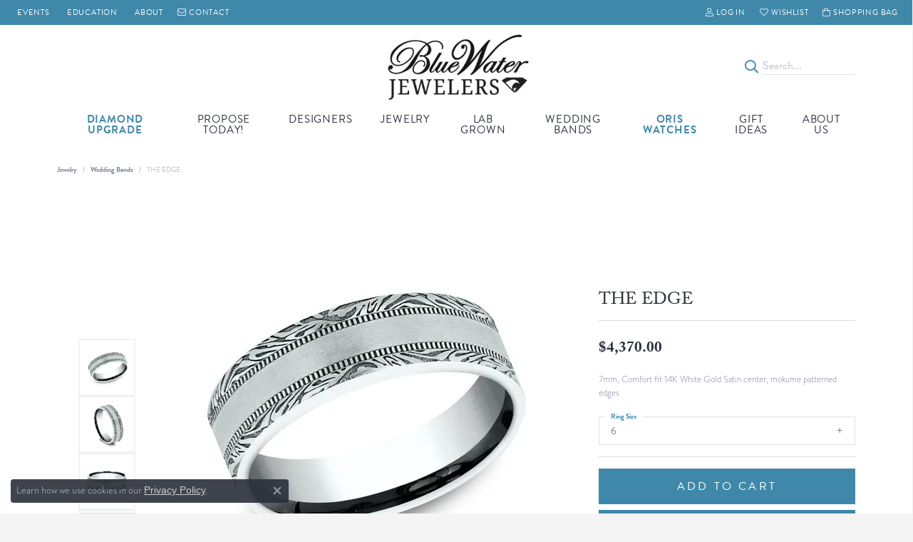

--- FILE ---
content_type: text/html; charset=UTF-8
request_url: https://www.bluewater-jewelers.com/jewelry-details/wedding-bands/the-edge/655571
body_size: 23988
content:
<!DOCTYPE html>
<html lang="en">
	<head>
		<meta charset="utf-8">
		<title>Benchmark THE EDGE CF84769014KW06 14KW - Wedding Bands | Blue Water Jewelers | Saint Augustine, FL</title>	
		
		
		<link rel="preconnect" href="//v6master-converse.shopfinejewelry.com/">
		<link rel="preconnect" href="https://cdn.jewelryimages.net/">
		
		<link rel="stylesheet" href="/css/_monolith.min.css?t=15475" media="all">
				
		
		
		<link rel="stylesheet" href="//v6master-converse.shopfinejewelry.com/js/vendor/OwlCarousel2-2.3.4/dist/assets/owl.carousel.min.css?t=bluewater-jewelers15475"  media="print" onload="this.media='all'">
		<link rel="stylesheet" href="//v6master-converse.shopfinejewelry.com/js/vendor/magiczoomplus-commercial/magiczoomplus/magiczoomplus.css?t=bluewater-jewelers15475"  media="print" onload="this.media='all'">
		<link rel="stylesheet" href="//v6master-converse.shopfinejewelry.com/js/vendor/bootstrap4-datetimepicker-master/build/css/bootstrap-datetimepicker.min.css?t=bluewater-jewelers15475"  media="print" onload="this.media='all'">
		<link rel="stylesheet" href="//v6master-converse.shopfinejewelry.com/js/src/components/phone-number-input/css/phone-number-input.min.css?t=bluewater-jewelers15475"  media="print" onload="this.media='all'">
		<link rel="stylesheet" href="//v6master-converse.shopfinejewelry.com/js/vendor/jquery.realperson.package-2.0.1/jquery.realperson.css?t=bluewater-jewelers15475"  media="print" onload="this.media='all'">
		<link rel="stylesheet" href="//v6master-converse.shopfinejewelry.com/fonts/diamond-shapes/diashapes-v6.min.css" media="print" onload="this.media='all';">
		<link rel="stylesheet" href="//v6master-converse.shopfinejewelry.com/fonts/ring-settings/big-ring-settings-style.min.css" media="print" onload="this.media='all';">
		<link rel="stylesheet" href="//v6master-converse.shopfinejewelry.com/css/fragments/consentManagementPlatform.min.css" media="print" onload="this.media='all';">
		<link rel="stylesheet" href="//v6master-converse.shopfinejewelry.com/css/fragments/toggleSwitch.min.css" media="print" onload="this.media='all';">
		<link rel="stylesheet" href="//v6master-converse.shopfinejewelry.com/css/fragments/address-table.min.css" media="print" onload="this.media='all';">
		<link rel="stylesheet" href="//v6master-converse.shopfinejewelry.com/fonts/icons/css/fontawesome-light.min.css" media="print" onload="this.media='all';">
		<link rel="stylesheet" href="//v6master-converse.shopfinejewelry.com/fonts/icons/css/brands.min.css" media="print" onload="this.media='all';">
		<link rel="stylesheet" href="//v6master-converse.shopfinejewelry.com/js/build/components/login/css/login.min.css?t=bluewater-jewelers15475"  media="print" onload="this.media='all'">
		<link rel="stylesheet" href="/css/_login.min.css?t=bluewater-jewelers15475"  media="print" onload="this.media='all'">
		<link rel="stylesheet" href="/css/_cart.min.css?t=bluewater-jewelers15475"  media="print" onload="this.media='all'">
		<link rel="stylesheet" href="/css/_wishlist.min.css?t=bluewater-jewelers15475"  media="print" onload="this.media='all'">
			<link rel="stylesheet" href="//v6master-converse.shopfinejewelry.com/css/pages/jewelry-details.min.css?t=bluewater-jewelers15475" media="all">		
		
		
		
			<link rel="stylesheet" href="/css/local.php?settingsSrc=bluewaterjewelersV6&t=15475" media="all">
		
		<link rel="stylesheet" href="/css/local.css?t=15475" media="all">
		<link rel="stylesheet" href="//v6master-converse.shopfinejewelry.com/css/print.min.css?t=15475" media="print" type="text/css">
	
		<script data-load-position="inline">
			window.cmpSettings = {"useOptInConsentPolicy":false,"showConsentManagementOptions":false,"includeRolexCookieOptions":false,"includePersonalizationCookieOption":true,"forRolexHybrid":false,"rolexCMPVersion":1};
		</script>
		<script src="//v6master-converse.shopfinejewelry.com/js/globalScripts/cookieBlocker.js" data-load-position="inline"></script>
		
		<script>
			var blockedCookieScripts = [];
		</script>		
		<!-- Global site tag (gtag.js) - Google Analytics -->
		<script data-load-position="early 0" async src="https://www.googletagmanager.com/gtag/js?id=G-4DLW5XZDWC"></script>
		<script data-load-position="inline">
			window.dataLayer = window.dataLayer || [];
			function gtag(){dataLayer.push(arguments);}
			gtag('js', new Date());

			gtag('config', 'G-4DLW5XZDWC'); 
			var useGA4=true;
		</script>		
		
		

		<!-- HEAD INCLUDES START -->
		<meta name="facebook-domain-verification" content="phpwneu3vn4xfkdvpr0wztkn2cnk08" /> 

<!-- Google Tag Manager -->
<script>(function(w,d,s,l,i){w[l]=w[l]||[];w[l].push({'gtm.start':
new Date().getTime(),event:'gtm.js'});var f=d.getElementsByTagName(s)[0],
j=d.createElement(s),dl=l!='dataLayer'?'&l='+l:'';j.async=true;j.src=
'https://www.googletagmanager.com/gtm.js?id='+i+dl;f.parentNode.insertBefore(j,f);
})(window,document,'script','dataLayer','GTM-P2KVDDM');</script>
<!-- End Google Tag Manager -->

<script async src="https://i.simpli.fi/dpx.js?cid=50104&action=100&segment=bluewaterjewelerssitepixel&m=1&sifi_tuid=25781"></script> <script async src="https://i.simpli.fi/dpx.js?cid=50104&conversion=40&campaign_id=0&m=1&tid=viewthrough&c=threedbluewatervt&sifi_tuid=40993"></script> <script type="text/javascript" src="//nexus.ensighten.com/choozle/3931/Bootstrap.js"></script>

<!-- Facebook Pixel Code -->
<script>
!function(f,b,e,v,n,t,s)
{if(f.fbq)return;n=f.fbq=function(){n.callMethod?
n.callMethod.apply(n,arguments):n.queue.push(arguments)};
if(!f._fbq)f._fbq=n;n.push=n;n.loaded=!0;n.version='2.0';
n.queue=[];t=b.createElement(e);t.async=!0;
t.src=v;s=b.getElementsByTagName(e)[0];
s.parentNode.insertBefore(t,s)}(window, document,'script',
'https://connect.facebook.net/en_US/fbevents.js');
fbq('init', '372356910656230');
fbq('track', 'PageView');
</script>
<noscript><img height="1" width="1" style="display:none"
src="https://www.facebook.com/tr?id=372356910656230&ev=PageView&noscript=1"
/></noscript>
<!-- End Facebook Pixel Code -->

<script type='text/javascript'>
window.__lo_site_id = 308810;
(function() {
var wa = document.createElement('script'); wa.type = 'text/javascript'; wa.async = true;
wa.src = 'https://d10lpsik1i8c69.cloudfront.net/w.js';
var s = document.getElementsByTagName('script')[0]; s.parentNode.insertBefore(wa, s);
})();
</script>

<script>var _ctct_m = "8826e097143e689fdd27543aae1366ee";</script>
<script id="signupScript" src="//static.ctctcdn.com/js/signup-form-widget/current/signup-form-widget.min.js" async defer></script><!--DO NOT REMOVE THE ASYNC DEFER FROM THIS SCRIPT TAG. IT WILL REACH OUT AND STOP OTHER SCRIPTS FROM WORKING RELIABLY, LIKE THE SLICK SLIDER LIBRARY.-->



<!-- Google tag (gtag.js) -->
<script async src="https://www.googletagmanager.com/gtag/js?id=G-DWV7521JP1"></script>
<script>
  window.dataLayer = window.dataLayer || [];
  function gtag(){dataLayer.push(arguments);}
  gtag('js', new Date());

  gtag('config', 'G-DWV7521JP1');
</script>

<!-- Google tag (gtag.js) --> <script async src="https://www.googletagmanager.com/gtag/js?id=AW-817376249"></script> <script> window.dataLayer = window.dataLayer || []; function gtag(){dataLayer.push(arguments);} gtag('js', new Date()); gtag('config', 'AW-817376249'); </script><script>window.userCurrency = "USD";</script>
		<!-- HEAD INCLUDES END -->

		
					
		<script data-load-position="early 0">window.pageInfo={"itemID":"655571","itemDetails":{"itemID":"655571","masterID":"2501816","jewelryClassID":"18","itemUrl":null,"vendorID":"00028","edgeVendID":"","folderName":"benchmark","has1x1":"0","imgFileName":"CF84769014KW06.jpg","imgAlt1":"","imgFileName2":"CF84769014KW06_2.jpg","imgAlt2":"","imgFileName3":"CF84769014KW06_3.jpg","imgAlt3":"","imgFileName4":"CF84769014KW06_4.jpg","imgAlt4":"","imgFileName5":null,"imgAlt5":"","videoFile":"","youtubeLink":"","imgUrl":"galleries\/benchmark\/CF84769014KW06.jpg","collectionID":"69","itemTitle":"THE EDGE","description":"7mm, Comfort fit 14K White Gold Satin center, mokume patterned edges ","styleNo":"CF84769014KW06","vendorStyle":"00028-CF84769014KW","GUID":"","RFID":"","gender":"","ringSetting":"0","settingType":null,"centerStoneIncluded":"0","centerCtWt":"0.00","centerDiaShape":"0","centerDiaCut":"0","centerDiaClarity":"0","centerDiaColor":"0","centerDiaDimensions":"","centerDiaCertType":"0","centerDiaCertImg":"","centerDiaCertNo":"","centerDiaFluorescence":"0","centerDiaTable":"0.00","centerDiaDepth":"0.00","centerDiaCulet":"0","centerDiaPrice":"0.00","centerDiaPricePerCarat":"0.00","commonDiaCtWt":"0.00","commonDiaShape":"0","commonDiaCut":"0","commonDiaClarity":"0","commonDiaColor":"0","totalDiaCount":"0","totalDiaCtWt":"0.00","shapeRange":"","centerGemIncluded":"0","centerGemType":"0","centerGemShape":"0","centerGemstoneCtWt":"0.00","centerGemDimensions":"","centerGemQuality":"","gemstoneType":null,"gemstoneTypeA":"0","gemstoneTypeACtWt":"0.00","gemstoneTypeACount":"0","gemstoneTypeB":"0","gemstoneTypeBCtWt":"0.00","gemstoneTypeBCount":"0","gemstoneTypeC":"0","gemstoneTypeCCtWt":"0.00","gemstoneTypeCCount":"0","gemstoneTypeD":"0","gemstoneTypeDCtWt":"0.00","gemstoneTypeDCount":"0","gemstoneTypeE":"0","gemstoneTypeECtWt":"0.00","gemstoneTypeECount":"0","totalGemstoneWt":"0.00","fullMetalType":"14K White Gold","metalType1":"14KW","length":"0.00","lengthType":"","width":"7.00","widthType":"","size":null,"color":null,"letter":null,"era":null,"ringSizes":"6","stockLevel":"1","availability":"7-10","freeShipping":"0","weight":"0.00","weightType":"","enableCheckout":"1","lowCt":"0.00","highCt":"0.00","categoryTitle":"Wedding Bands","categoryUrl":"wedding-bands","h1Tag":"","parentCategoryTitle":"","parentCategoryUrl":"","retail":4370,"salePrice":0,"imgFileName_exists":null,"imgFileName_width":null,"imgFileName2_exists":null,"imgFileName2_width":null,"imgFileName3_exists":null,"imgFileName3_width":null,"imgFileName4_exists":null,"imgFileName4_width":null,"imgFileName5_exists":null,"imgFileName5_width":null,"nonStandardImage":null,"similarSKUs":"{\"idList\":[\"655075\",\"655077\",\"387625\",\"387631\",\"652135\",\"652137\",\"655099\",\"655103\",\"655105\",\"655107\"],\"ctime\":1739133035}","itemMetaTitle":"","itemMetaKeywords":"","itemMetaDescription":"","itemVisible":"1","autoUpdate":"1","collectionTitle":"Benchmark","collectionUrl":"benchmark","logoWhite":"00011w","copyHybrid":"Manufacturing beautiful bridal jewelry for over 40 years, Benchmark utilizes the finest skilled craftsmen and state of the art technology to create beautiful wedding rings in gold and platinum. Proudly manufactured in the U.S.A., each Benchmark ring is carefully crafted and undergoes a 6 step quality control process to ensure that your wedding ring will last for generations.","masterCollectionID":"00011","jsonData":null,"fixedShippingPrice":"0.00","metalFinish":"","style":"","watchType":"","watchBraceletMaterial":"","watchBraceletColor":"","watchCaseSize":"","watchCaseMaterial":"","watchCrystalType":"","watchBezel":"","watchDialColor":"","watchDialShape":"","watchDialType":"","watchMovement":"","watchWaterResistance":"","watchFunctions":"","watchBraceletStyle":"","commonStoneType":"0","hidePrice":"0","excludeFromCoupons":"0","isERDBrand":"0","collection":"","fretail":"$4,370.00","fsalePrice":"$0.00","collectionLogoURL":"\/\/collections.jewelryimages.net\/collections_logos\/00011w.jpg","imageSource":"\/\/cdn.jewelryimages.net\/galleries\/benchmark\/CF84769014KW06.jpg?v=15"},"baseSKU":"00028-CF84769014KW","baseSKURaw":"CF84769014KW","jewelryClassID":"18","jsonData":false,"styleNo":"CF84769014KW06","scrambledStlyeNo":"","itemTitle":"THE EDGE","itemVisible":"1","categoryUrl":"wedding-bands","collectionID":"69","edgeVendID":"","vendorID":"00028","erdLegacyUrl":false,"variationStyle":"","imageBaseURL":"","image1":"\/\/cdn.jewelryimages.net\/galleries\/benchmark\/CF84769014KW06.jpg?v=15","image2":"\/\/cdn.jewelryimages.net\/galleries\/benchmark\/CF84769014KW06_2.jpg?v=15","image3":"\/\/cdn.jewelryimages.net\/galleries\/benchmark\/CF84769014KW06_3.jpg?v=15","image4":"\/\/cdn.jewelryimages.net\/galleries\/benchmark\/CF84769014KW06_4.jpg?v=15","image5":"","image6":"https:\/\/cdn.jewelryimages.net\/static\/v6master\/images\/page_content\/Punchmark_600x800-optimized.gif?webpSupport=0","variationColNames":"[]","ringSizeHasJSON":false,"ringSizeJSON":"6","session":"ae3943145f0b91af2921cc04c947ac7a","referer":"","hideDecimals":"0","hideAllPrices":"0","price":4370,"currency":"USD","hidePriceMessage":"Visit our store for details","calculateLiveSettingPrice":false,"metalType":"14KW","metalFinish":"","diamondQuality":"","priceAdj":1,"forexMultiplier":1,"similarItems":{"success":true,"retArr":[{"imageSource":null,"itemUrl":null,"itemTitle":null,"retail":null,"salePrice":null}],"date":1739133035000},"enableCustomerWishlist":"1","enableGuestWishlist":"1","customer":{"loggedIn":false,"hasGuestWishlist":false,"firstName":"","lastName":"","email":"","phone":""},"lowCt":"0.00","highCt":"0.00","shapeRange":"","showChatButtonJewelryDetails":"0","jewelryDescriptionShowMoreButton":true,"affirmPublicKey":"","financingPageVisibility":"1","storename":"Blue Water Jewelers","storeaddress":"<br>Anastasia Island<br>500 Anastasia Blvd.<br>Saint Augustine, FL 32080<br>","cartButtonDefaultText":"Add to Cart","availableLocationInputHTML":"<input type=\"hidden\" value=\"1\" name=\"location\" class=\"appt-location\">","locationDayTime":{"1":{"locationName":"Anastasia Island","daysOfWeekDisabled":[0],"timeOfDay":{"1":{"open":"10:00:00","close":"17:30:00"},"2":{"open":"10:00:00","close":"17:30:00"},"3":{"open":"10:00:00","close":"17:30:00"},"4":{"open":"10:00:00","close":"17:30:00"},"5":{"open":"10:00:00","close":"17:30:00"},"6":{"open":"09:30:00","close":"16:30:00"}},"closedHolidayDates":[],"adjustedHolidayHours":[]}},"locationsFieldInquiries":"1","customerID":null};</script>			
		
<script>
	window.enableEcommerce = "1";
</script>

		
<script>
	window.fbAppId = "2475542756041371";
</script>

		
	<script>
		window.googleAppId = "522739862603-9cnc28esu2ntos9aevhluql3ikdjgqpo.apps.googleusercontent.com";
	</script>

		<script type="application/ld+json">{"@context":"https:\/\/schema.org","@type":"Product","name":"THE EDGE","image":["\/\/cdn.jewelryimages.net\/galleries\/benchmark\/CF84769014KW06.jpg?v=15","\/\/cdn.jewelryimages.net\/galleries\/benchmark\/CF84769014KW06_2.jpg?v=15","\/\/cdn.jewelryimages.net\/galleries\/benchmark\/CF84769014KW06_3.jpg?v=15","\/\/cdn.jewelryimages.net\/galleries\/benchmark\/CF84769014KW06_4.jpg?v=15"],"description":"7mm, Comfort fit 14K White Gold Satin center, mokume patterned edges ","sku":"CF84769014KW06","mpn":"00028-CF84769014KW","brand":{"@type":"Brand","name":"Benchmark"},"offers":{"@type":"Offer","url":"https:\/\/www.bluewater-jewelers.com\/jewelry-details\/wedding-bands\/the-edge\/655571","priceCurrency":"USD","price":"4370","priceValidUntil":"2026-02-15","availability":"https:\/\/schema.org\/InStock","shippingDetails":{"@type":"OfferShippingDetails","shippingRate":{"@type":"MonetaryAmount","currency":"USD"},"shippingDestination":{"@type":"DefinedRegion","addressCountry":"US"},"deliveryTime":{"@type":"ShippingDeliveryTime","handlingTime":{"@type":"QuantitativeValue","minValue":"7","maxValue":"10"},"businessDays":{"@type":"OpeningHoursSpecification","dayOfWeek":["https:\/\/schema.org\/Monday","https:\/\/schema.org\/Tuesday","https:\/\/schema.org\/Wednesday","https:\/\/schema.org\/Thursday","https:\/\/schema.org\/Friday","https:\/\/schema.org\/Saturday"]}}}}}</script>
		<meta name="description" content="Shop Benchmark Wedding Bands like this CF84769014KW06 THE EDGE at Blue Water Jewelers in Saint Augustine FL">
		<meta name="referrer" content="strict-origin-when-cross-origin">
		<meta name="keywords" content="">
		<meta name="viewport" content="width=device-width, initial-scale=1">
		<!-- Open Graph Meta -->
		<meta property="og:title" content="THE EDGE">
		<meta property="og:description" content="7mm, Comfort fit 14K White Gold Satin center, mokume patterned edges ">
		<meta property="og:image" content="https://cdn.jewelryimages.net/galleries/benchmark/CF84769014KW06.jpg?v=15">
		<meta property="product:brand" content="Benchmark">
		<meta property="product:availability" content="Ships in 7-10 Business Days">
		<meta property="product:condition" content="new">
		<meta property="product:price:amount" content="$4,370.00">
		<meta property="product:price:currency" content="USD">
		<meta property="product:retailer_item_id" content="655571">
		<!-- End Graph Meta -->

		
	</head>
	<body id="jewelry-details" class=" icofont-fontawesome-light" data-theme="customized theme">		
		<!-- START BODY INCLUDE -->
		<!-- Google Tag Manager (noscript) -->
<noscript><iframe src="https://www.googletagmanager.com/ns.html?id=GTM-P2KVDDM"
height="0" width="0" style="display:none;visibility:hidden"></iframe></noscript>
<!-- End Google Tag Manager (noscript) -->

<script type='text/javascript'>
window.__lo_site_id = 323533;
	(function() {
		var wa = document.createElement('script'); wa.type = 'text/javascript'; wa.async = true;
		wa.src = 'https://d10lpsik1i8c69.cloudfront.net/w.js';
		var s = document.getElementsByTagName('script')[0]; s.parentNode.insertBefore(wa, s);
	  })();
	</script>


		<!-- END BODY INCLUDE -->
		
		<script defer src="https://connect.podium.com/widget.js#API_TOKEN=a22c33a0bc74d8ec2ff35aae54ccd44c" id="podium-widget" data-api-token="a22c33a0bc74d8ec2ff35aae54ccd44c" data-load-position="late"></script>
		
		
		<div id='accessibility-skip-links' data-breakpoint='md'><a class="skippy sr-only sr-only-focusable" href="#main-sections"><span class="skippy-text">Skip to main content</span></a><a class="skippy sr-only sr-only-focusable" href="#footer"><span class="skippy-text">Skip to footer</span></a></div>



		<div class="container-fluid toolbar top ">
			<div class="toolbar-inner align-items-center justify-content-center justify-content-sm-center justify-content-md-between justify-content-lg-between px-10 container" role="toolbar" aria-label="Primary toolbar">
				<ul class="left"><li class="toolbar-item  item-"><a href="/events" role="link"  aria-label="Announcement"><i class="icon-announcement" aria-hidden="true"></i><span>Events</span></a></li><li class="toolbar-item  item-"><a href="/education" role="link"  aria-label="Blackboard"><i class="icon-blackboard" aria-hidden="true"></i><span>Education</span></a></li><li class="toolbar-item  item-"><a href="/pages/about-us" role="link"  aria-label="Home"><i class="icon-home" aria-hidden="true"></i><span>About</span></a></li><li class="toolbar-item  item-"><a href="/contact" role="link"  aria-label="Email"><i class="icon-email" aria-hidden="true"></i><span>Contact</span></a></li>
				</ul>
				<ul class="right">
			<li class="toolbar-item dropdown  item-account">
				<a href="javascript:void(0)" role="button" class="dropdown-toggle" data-bs-toggle="dropdown" data-bs-hover="dropdown" aria-haspopup="dialog" aria-controls="top-menu-login-dialog-right-account-1" aria-expanded="false" id="top-menu-item-right-account-1" aria-label="My Account Menu"><i class="icon-user"></i><span>Log In</span><span class="sr-only">Toggle My Account Menu</span></a>
				<div class="dropdown-menu menu-account dropdown-menu-right my-account-dropdown punchmarkLogin">
					<div id="top-menu-login-dialog-right-account-1" role="dialog" aria-modal="true" aria-labelledby="top-menu-login-dialog-title-right-account-1" class="loginWrap OG">
						<div id="top-menu-login-dialog-title-right-account-1" class="sr-only">Login</div>
						<form class="login">
							<div class="form-floating">
								<input type="text" name="username" id="top-menu-username-right-account-1" placeholder="username" class="form-control input-md" autocomplete="off" value="">
								<label for="top-menu-username-right-account-1" class="">Username</label>
							</div>
							<div class="form-floating mt-1">
								<input type="password" name="password" id="top-menu-password-right-account-1" placeholder="password" class="form-control input-md" autocomplete="off" value="">
								<label for="top-menu-password-right-account-1" class="passwordLabel">Password</label>
							</div>
							<div class="form-group d-flex justify-content-between mb-3">
								<a tabindex="-1" role="button" class="small fw-bold cursor-pointer mt-2 invisible">Forgot Password?</a>
							</div>
							<button class="btn btn-primary btn-lg btn-block" type="submit">Log In</button>
						</form>
						<p class="pt-3 small text-center mb-0 signUp">
							Don&rsquo;t have an account?
							<a href="/register" class="fw-bold d-block">Sign up now</a>
						</p>
					</div>
				</div>
			</li>
			<li class="toolbar-item dropdown  item-wishlist">
				<a href="javascript:void(0)" role="button" class="dropdown-toggle" data-bs-toggle="dropdown" data-bs-hover="dropdown" aria-haspopup="menu" aria-expanded="false" id="top-menu-item-right-wishlist-2" aria-label="My Wish List"><i class="icon-heart"></i><span>Wishlist</span><span class="sr-only">Toggle My Wish List</span></a>
				<div class="dropdown-menu menu-wishlist dropdown-menu-right global-wish-list-dropdown" data-type="item" data-src="wishlist" data-parent="" data-thumbs="1" data-action="get_items" data-count="3" data-template="template-wishlist-item" aria-labelledby="top-menu-item-right-wishlist-2"></div>
				<script type="text/x-tmpl" id="template-wishlist-item">
					{% if (o.length) { %}
						{% for (var i=0; i<o.length; i++) { %}
							<div class="wishlist-item media">
								<a href="{%=o[i].itemUrl%}" class="media-thumb">
									<div class="image-div" style="background-image:url({%=o[i].fullImage%});">
										<img src="https://placeholder.shopfinejewelry.com/150x150" class="placeholder" alt="">
									</div>
								</a>
								<div class="media-body">
									<h6 class="media-heading text-truncate">{%=o[i].itemTitle%}</h6>
									<span class="media-description text-truncate">Style #: {%#o[i].styleNo%}</span>
									{% if (o[i].salePrice > 0 && o[i].retail > 0) { %}
										<span class="media-price"><strike>${%=o[i].salePrice%}</strike> ${%=o[i].retail%}</span>
									{% } else if(o[i].retail == 0.00 || o[i].retail == "") { %}
										<span class="media-price">Visit our store for details</span>
									{% } else { %}
										<span class="media-price">${%=o[i].retail%}</span>
									{% } %}
								</div>
							</div>
						{% } %}
						<div class="px-2">
							<a href="/myaccount-wishlist" class="btn btn-primary btn-md btn-block btn-view-wishlist">View My Wish List</a>
						</div>
					{% } else { %}
						<div class="wishlist-empty">
							<div class="menu-cart-subtotal px-20">
								<p class="text-center">You have no items in your wish list.</p>
							</div>
							<div class="menu-cart-buttons">
								<a href="/jewelry" class="btn btn-primary btn-block">Browse Jewelry</a>
							</div>
						</div>
					{% } %}
				</script>
			</li>
				<li class="toolbar-item dropdown  item-cart">
					<a href="javascript:void(0)" role="button" class="dropdown-toggle" data-bs-toggle="dropdown" data-bs-hover="dropdown" aria-haspopup="menu" aria-expanded="false" id="top-menu-item-right-cart-3" aria-label="My Shopping Cart"><i class="icon-bag"></i><span>Shopping Bag</span><span class="sr-only">Toggle My Shopping Cart</span></a>
					<div class="dropdown-menu menu-cart dropdown-menu-right global-cart-dropdown" data-type="item" data-src="cart_nav" data-action="get_cart_items" data-template="template-cart-item" aria-labelledby="top-menu-item-right-cart-3">
					</div>
					<script type="text/x-tmpl" id="template-cart-item">
						{% if (o.items.length) { %}
							{% for (var i in o.items) { %}
								<div class="wishlist-item media">
									<a href="javascript:void(0)" role="button" class="media-thumb">
										<div class="image-div" style="background-image:url({%=o.items[i].imgUrl%});">
											<img src="https://placeholder.shopfinejewelry.com/150x150" class="placeholder" alt="">
										</div>
									</a>
									<div class="media-body">
										<h6 class="media-heading text-truncate">{%#o.items[i].itemTitle%}</h6>
									<span class="media-description text-truncate">Style #: {%#o.items[i].sku%}</span>
										{%  if(o.items[i].price == 0.00 || o.items[i].price == "") { %}
											<span class="media-price">Visit our store for details</span>
										{% } else { %}
											<span class="media-price">{%=o.items[i].price%}</span>
										{% } %}
									</div>
								</div>
							{% } %}
							<div class="px-2">
								<a href="/cart" class="btn btn-primary btn-md btn-block btn-view-wishlist">View My Cart</a>
							</div>
						{% } else { %}
							<div class="">
								<div class="menu-cart-subtotal px-20">
									<p class="text-center">You have no items in your cart.</p>
								</div>
								<div class="menu-cart-buttons">
									<a href="/jewelry" class="btn btn-primary btn-block">Browse Jewelry</a>
								</div>
							</div>
						{% } %}
					</script>
				</li>
				</ul>
			</div>
		</div>
<header >
	<div class="container main-content">				
		<div class="row">
			<div class="col main-content-col  d-block d-md-flex justify-content-between align-items-center content-toolbar-inline-left-and-right">
				
	<div class="container content-toolbar left inline-left-and-right">
		<div class="content-toolbar-inner  inner justify-content-center justify-content-md-start">
				<ul class="left d-flex d-sm-flex d-md-flex d-lg-flex ">
				</ul>
			</div>
		</div>
				
		<a href="/" id="logo" aria-label="Blue Water Jewelers logo - Go to homepage">
			<img src="https://cdn.jewelryimages.net/static/domains/bluewater-jewelers/images/store-pics/logo.jpg?width=335" width="335" height="161" alt="Blue Water Jewelers logo" class="mx-auto" loading="eager" decoding="sync" fetchpriority="high">
		</a>
				
				
	<div class="container content-toolbar right inline-left-and-right">
		<div class="content-toolbar-inner  justify-content-center justify-content-md-end">
				<ul class="right d-flex d-sm-flex d-md-flex d-lg-flex ">
			<li class="toolbar-item himalaya-search item-custom">
					<form action='/jewelry' method='GET'>
						<div class='input-group'>
							<span class='input-group-prepend'>
								<button><i class='icon-search'></i></button>
							</span>
							<input class='form-control' name='kw' type='search' placeholder='Search...'>
						</div>
					</form></li>
				</ul>
			</div>
		</div>
			</div>
		</div>
	</div>
	
	
</header>
<!-- Nav generated 20260116060753 -->

<nav class="navbar navbar-expand-lg navbar-menu-position-left-back">
	<div class="navbar-mobile-toolbar d-flex d-lg-none w-100">
		
<button class="navbar-toggler d-inline-block d-md-none" id="nav-toggle" type="button" data-animation="animation-1" data-bs-toggle="collapse" data-bs-target="#main-navigation" aria-controls="main-navigation" aria-expanded="false" aria-label="Toggle navigation">
	<span class="navbar-toggler-icon" aria-hidden="true">
		<span></span>
		<span></span>
		<span></span>
	</span>
</button>
		<div class="ml-auto mobile-btn">
			<a href="tel:9048295855"><i class="icon-phone"></i></a>
		</div>
		<div class="mobile-btn dropdown">
			<a href="#" class="nav-link" data-toggle="dropdown" data-hover="dropdown" aria-haspopup="true" aria-expanded="false" id="nav-toolbar-menu-item-cart">
				<i class="icon-shopping-bag"></i>
				<span>(<span class='items-in-cart'>0</span>)</span>
			</a>
			<div class="dropdown-menu menu-cart dropdown-menu-right global-cart-dropdown" data-type="item" data-src="cart_nav" data-action="get_cart_items" data-template="template-cart-item" aria-labelledby="nav-toolbar-menu-item-cart" role="menu">
			</div>
		</div>
	</div>
	<div class="collapse navbar-collapse justify-content-center" id="main-navigation">
		<div class='container inner-nav  px-0 px-md-10'>

			<div class="tools-wrapper d-flex d-lg-none sticky">
				<div class="dropdown-tools w-100 px-10 pb-10">
					<div class="nav-search-form w-100">
						<form action="/jewelry" method="GET">
							<div class="input-group border bg-default position-relative">
								<input type="text" class="form-control pl-10 pr-0 border-0 bg-0" name="kw" placeholder="Search for..." aria-label="Search for...">
								<span class="input-group-btn position-absolute" style="top:0;right:0;">
									<button class="btn btn-default pl-0 pr-10 border-0 bg-0" type="submit">
										<i class="icon-search"></i>
									</button>
								</span>
							</div>
						</form>
					</div>
				</div>
			</div>

			<ul class="navbar-nav justify-content-center align-items-start " id="menubar-left" aria-label="Primary site menu">
		<li class=" nav-item navBlue"><a href="/pages/antwerp-diamond-trip-2025" class="nav-link ">Diamond Upgrade</a></li>
		<li class="dropdown dropdown-wide nav-item "><a href="javascript:void(0)" data-bs-toggle="dropdown" aria-expanded="false" aria-haspopup="true" class="nav-link " id="menu-item-megamenu-2">Propose Today!</a><div class="dropdown-menu dropdown-menu-wide menu-megamenu dropdown-menu-left" aria-labelledby="menu-item-megamenu-2" data-parent="" data-cols="4"><div class="container"><div class="row"><div class="col-12 col-md-auto"><div class="dropdown dropdown-submenu"><a href="/jewelry/engagement-rings" data-url="/jewelry/engagement-rings"  class="dropdown-item dropdown-item-parent  parent-has-kids"  id="submenu-item-megamenu-2-1">Engagement Rings</a><div class="dropdown-menu dropdown-menu-left dropdown-menu-children" aria-labelledby="submenu-item-megamenu-2-1"><a class="dropdown-item" href="/jewelry/engagement-rings/natural-engagement-rings" >Natural Engagement Rings</a><a class="dropdown-item" href="/jewelry/engagement-rings/semi-mounts" >Semi-Mounts</a><a class="dropdown-item" href="/jewelry/lab-grown-jewelry/lab-grown-engagement-rings" >Lab Grown Engagement Rings</a><a class="dropdown-item" href="/pages/gabriel-bridal#/bridal" >Gabriel Bridal</a><a class="dropdown-item" href="/ringsettings" >Design Your Own Ring</a><a class="dropdown-item" href="/pages/custom-design" >Looking for Something Custom?</a></div></div><div class="dropdown dropdown-submenu"><a href="javascript:void(0)" data-url="javascript:void(0)"  role="button" class="dropdown-item dropdown-item-parent  parent-has-kids"  id="submenu-item-megamenu-2-2">Shop by Designer</a><div class="dropdown-menu dropdown-menu-left dropdown-menu-children" aria-labelledby="submenu-item-megamenu-2-2"><a class="dropdown-item" href="/jewelry/engagement-rings-and-mountings/brand/sylvie" >Sylvie</a><a class="dropdown-item" href="/jewelry/engagement-rings-and-mountings/brand/gabriel-co" >Gabriel & Co</a><a class="dropdown-item" href="/jewelry/engagement-rings-and-mountings/brand/blue-water-bridal-designs" >Blue Water Designs</a></div></div></div><div class="col-12 col-md-auto"><div class="dropdown dropdown-submenu"><a href="javascript:void(0)" data-url="javascript:void(0)"  role="button" class="dropdown-item dropdown-item-parent  parent-has-kids"  id="submenu-item-megamenu-2-3">Wedding Bands</a><div class="dropdown-menu dropdown-menu-left dropdown-menu-children" aria-labelledby="submenu-item-megamenu-2-3"><a class="dropdown-item" href="/benchmark-ring-lab" >Build Your Wedding Band</a><a class="dropdown-item" href="/jewelry/wedding-bands" >Shop All Wedding Bands</a></div></div><div class="dropdown dropdown-submenu"><a href="javascript:void(0)" data-url="javascript:void(0)"  role="button" class="dropdown-item dropdown-item-parent  parent-has-kids"  id="submenu-item-megamenu-2-4">Loose Diamonds</a><div class="dropdown-menu dropdown-menu-left dropdown-menu-children" aria-labelledby="submenu-item-megamenu-2-4"><a class="dropdown-item" href="/diamonds" >Shop for Your Perfect Diamond</a><a class="dropdown-item" href="/antwerp-diamonds" >Antwerp Diamonds</a></div></div><div class="dropdown dropdown-submenu"><a href="javascript:void(0)" data-url="javascript:void(0)"  role="button" class="dropdown-item dropdown-item-parent  parent-has-kids"  id="submenu-item-megamenu-2-5">Financing</a><div class="dropdown-menu dropdown-menu-left dropdown-menu-children" aria-labelledby="submenu-item-megamenu-2-5"><a class="dropdown-item" href="/pages/special-financing" >Financing Options</a></div></div></div><div class="col-12 col-md-auto">
        <a href="/benchmark-ring-lab" class="my-10 dropdown-item dropdown-item-image">
            <img class="d-none d-md-block" src="https://cdn.jewelryimages.net/static/v6master/images/page_content/Punchmark_305x305_ProdGrid.gif?webpSupport=0" alt="" loading="lazy" decoding="auto" fetchpriority="low">
            <div class="text-center small pt-1">Build Your Wedding Band</div>
        </a></div><div class="col-12 col-md-auto">
        <div class="my-10 dropdown-item dropdown-item-image">
            <img class="d-none d-md-block" src="https://cdn.jewelryimages.net/static/bluewater-jewelers/images/engagement-nav2.jpg" alt="Menu image" loading="lazy" decoding="auto" fetchpriority="low">
            <div class="text-center small pt-1"></div>
        </div></div></div><!-- .row --><div class="row explore-all-row"><div class="col pt-0 pt-md-10"><hr class="my-10"><a href="/jewelry/lab-grown-jewelry/lab-grown-engagement-rings" class="btn btn-dark btn-sm dropdown-item">Explore All Propose Today!</a></div></div><!-- .row --></div><!-- .container --></div><!-- .dropdown-menu --></li>
		<li class="dropdown dropdown-wide nav-item "><a href="javascript:void(0)" data-bs-toggle="dropdown" aria-expanded="false" aria-haspopup="true" class="nav-link " id="menu-item-megamenu-3">Designers</a><div class="dropdown-menu dropdown-menu-wide menu-megamenu dropdown-menu-left" aria-labelledby="menu-item-megamenu-3" data-parent="" data-cols="4"><div class="container"><div class="row"><div class="col-12 col-md-auto"><div><a href="/jewelry/brand/a.-jaffe" data-url="/jewelry/brand/a.-jaffe"  class="dropdown-item dropdown-item-parent "  id="submenu-item-megamenu-3-1">A. Jaffe Designer Engagement Rings</a></div><div><a href="/jewelry/brand/Alamea" data-url="/jewelry/brand/Alamea"  class="dropdown-item dropdown-item-parent "  id="submenu-item-megamenu-3-2">Alamea Nautical Jewelry</a></div><div><a href="/jewelry/brand/allison-kaufman" data-url="/jewelry/brand/allison-kaufman"  class="dropdown-item dropdown-item-parent "  id="submenu-item-megamenu-3-3">Allison Kaufman</a></div><div><a href="/jewelry/brand/ammara-stone" data-url="/jewelry/brand/ammara-stone"  class="dropdown-item dropdown-item-parent "  id="submenu-item-megamenu-3-4">Ammara Stone Alternative Metal Wedding Bands</a></div><div><a href="/jewelry/brand/artistry-ltd" data-url="/jewelry/brand/artistry-ltd"  class="dropdown-item dropdown-item-parent "  id="submenu-item-megamenu-3-5">Artistry Fine Gemstone Jewelry</a></div><div><a href="/jewelry/brand/Benchmark" data-url="/jewelry/brand/Benchmark"  class="dropdown-item dropdown-item-parent "  id="submenu-item-megamenu-3-6">Benchmark Wedding Bands</a></div><div><a href="/jewelry/brand/blue-water-jewelers-custom-designs" data-url="/jewelry/brand/blue-water-jewelers-custom-designs"  class="dropdown-item dropdown-item-parent "  id="submenu-item-megamenu-3-7">Blue Water Jewelers Custom Designs</a></div><div><a href="/jewelry/brand/chatham" data-url="/jewelry/brand/chatham"  class="dropdown-item dropdown-item-parent "  id="submenu-item-megamenu-3-8">Chatham</a></div></div><div class="col-12 col-md-auto"><div><a href="/jewelry/brand/crown-ring" data-url="/jewelry/brand/crown-ring"  class="dropdown-item dropdown-item-parent "  id="submenu-item-megamenu-3-9">Crown Ring Wedding and Engagement Rings</a></div><div><a href="/jewelry/brand/elle-jewelry" data-url="/jewelry/brand/elle-jewelry"  class="dropdown-item dropdown-item-parent "  id="submenu-item-megamenu-3-10">ELLE Silver Fashion</a></div><div><a href="/jewelry/brand/facet-barcelona" data-url="/jewelry/brand/facet-barcelona"  class="dropdown-item dropdown-item-parent "  id="submenu-item-megamenu-3-11">Facet Barcelona</a></div><div><a href="/jewelry/brand/Forge" data-url="/jewelry/brand/Forge"  class="dropdown-item dropdown-item-parent "  id="submenu-item-megamenu-3-12">Forge Alternative Metal Wedding Bands</a></div><div><a href="/jewelry/brand/gabriel-co" data-url="/jewelry/brand/gabriel-co"  class="dropdown-item dropdown-item-parent "  id="submenu-item-megamenu-3-13">Gabriel & Co Engagement Rings</a></div><div><a href="/jewelry/brand/gabriel-co-bujukan" data-url="/jewelry/brand/gabriel-co-bujukan"  class="dropdown-item dropdown-item-parent "  id="submenu-item-megamenu-3-14">Gabriel & Co Bujukan</a></div><div><a href="/jewelry/brand/Alamea" data-url="/jewelry/brand/Alamea"  class="dropdown-item dropdown-item-parent "  id="submenu-item-megamenu-3-15">Gabriel & Co Silver Fashion Jewelry</a></div><div><a href="/pages/heavy-stone-ring-builder" data-url="/pages/heavy-stone-ring-builder"  class="dropdown-item dropdown-item-parent "  id="submenu-item-megamenu-3-16">Heavy Stone Ring Builder</a></div></div><div class="col-12 col-md-auto"><div><a href="/jewelry/brand/hopko-glass" data-url="/jewelry/brand/hopko-glass"  class="dropdown-item dropdown-item-parent "  id="submenu-item-megamenu-3-17">Hopko Blow Glass</a></div><div><a href="/jewelry/brand/imperial-deltah" data-url="/jewelry/brand/imperial-deltah"  class="dropdown-item dropdown-item-parent "  id="submenu-item-megamenu-3-18">Imperial Fine Pearl Jewelry</a></div><div><a href="/jewelry/brand/inox" data-url="/jewelry/brand/inox"  class="dropdown-item dropdown-item-parent "  id="submenu-item-megamenu-3-19">INOX Men's Fashion Jewelry</a></div><div><a href="/jewelry/brand/lafonn" data-url="/jewelry/brand/lafonn"  class="dropdown-item dropdown-item-parent "  id="submenu-item-megamenu-3-20">Lafonn</a></div><div><a href="/jewelry/brand/lavish-jewelry-cleaner" data-url="/jewelry/brand/lavish-jewelry-cleaner"  class="dropdown-item dropdown-item-parent "  id="submenu-item-megamenu-3-21">Lavish Jewelry Cleaner</a></div><div><a href="/jewelry/brand/mfit" data-url="/jewelry/brand/mfit"  class="dropdown-item dropdown-item-parent "  id="submenu-item-megamenu-3-22">MFIT Wedding Bands</a></div><div><a href="/jewelry/brand/noam-carver-atelier" data-url="/jewelry/brand/noam-carver-atelier"  class="dropdown-item dropdown-item-parent "  id="submenu-item-megamenu-3-23">Noam Carver Atelier</a></div><div><a href="/jewelry/brand/noam-carver-bridal" data-url="/jewelry/brand/noam-carver-bridal"  class="dropdown-item dropdown-item-parent "  id="submenu-item-megamenu-3-24">Noam Carver Bridal</a></div><div><a href="/jewelry/brand/noam-carver-wedding-rings-stackables" data-url="/jewelry/brand/noam-carver-wedding-rings-stackables"  class="dropdown-item dropdown-item-parent "  id="submenu-item-megamenu-3-25">Noam Carver Bridal and Wedding Rings</a></div><div><a href="/jewelry/brand/oris" data-url="/jewelry/brand/oris"  class="dropdown-item dropdown-item-parent "  id="submenu-item-megamenu-3-26">Oris Swiss Watch Since 1904</a></div></div><div class="col-12 col-md-auto"><div><a href="/jewelry/brand/parle" data-url="/jewelry/brand/parle"  class="dropdown-item dropdown-item-parent "  id="submenu-item-megamenu-3-27">Parle Opals</a></div><div><a href="/jewelry/brand/Rembrandt-Charms" data-url="/jewelry/brand/Rembrandt-Charms"  class="dropdown-item dropdown-item-parent "  id="submenu-item-megamenu-3-28">Rembrandt Charms</a></div><div><a href="/jewelry/brand/shy-creation" data-url="/jewelry/brand/shy-creation"  class="dropdown-item dropdown-item-parent "  id="submenu-item-megamenu-3-29">Shy Fashion Jewelry</a></div><div><a href="/jewelry/brand/tantalum" data-url="/jewelry/brand/tantalum"  class="dropdown-item dropdown-item-parent "  id="submenu-item-megamenu-3-30">Tantalum Alternative Metal Wedding Bands</a></div><div><a href="/jewelry/brand/ti-sento---milano" data-url="/jewelry/brand/ti-sento---milano"  class="dropdown-item dropdown-item-parent "  id="submenu-item-megamenu-3-31">Ti Sento Italian Silver and Gold Fashion Jewelry</a></div><div><a href="/jewelry/brand/wolf-luxury-jewelry-boxes-and-watch-winders" data-url="/jewelry/brand/wolf-luxury-jewelry-boxes-and-watch-winders"  class="dropdown-item dropdown-item-parent "  id="submenu-item-megamenu-3-32">WOLF Luxury Jewelry Boxes and Watch Wind</a></div></div></div><!-- .row --><div class="row explore-all-row"><div class="col pt-0 pt-md-10"><hr class="my-10"><a href="/brands" class="btn btn-dark btn-sm dropdown-item">Explore All Designers</a></div></div><!-- .row --></div><!-- .container --></div><!-- .dropdown-menu --></li>
		<li class="dropdown dropdown-wide nav-item "><a href="javascript:void(0)" data-bs-toggle="dropdown" aria-expanded="false" aria-haspopup="true" class="nav-link " id="menu-item-megamenu-cat-list-4">Jewelry</a><div class="dropdown-menu dropdown-menu-wide menu-megamenu-cat-list dropdown-menu-left megamenu-cat-list-dropdown" data-parent="" data-cols="5" aria-labelledby="menu-item-megamenu-cat-list-4"><div class="container"><div class="row "><div class="col-12 col-md-auto column-0 category-column-links"><div><a href="/jewelry/birthstone-gifts" class="dropdown-item dropdown-item-parent" data-title="Birthstone Gifts">Birthstone Gifts</a></div><div><a href="/jewelry/watches" class="dropdown-item dropdown-item-parent" data-title="Watches">Watches</a></div><div class="dropdown dropdown-submenu"><a href="/jewelry/gift-ideas" data-url="/jewelry/gift-ideas" class="dropdown-item dropdown-item-parent parent-has-kids" id="submenu-item-megamenu-cat-list-3">Gift Ideas</a><div class="dropdown-menu dropdown-menu-left dropdown-menu-children" aria-labelledby="submenu-item-megamenu-cat-list-3" role="menu"><div role="none"><a class="dropdown-item" href="/jewelry/giftware--collectables" role="menuitem">Giftware &amp; Collectables</a></div><div role="none"><a class="dropdown-item" href="/jewelry/gift-cards" role="menuitem">Gift Cards</a></div></div></div><div class="dropdown dropdown-submenu"><a href="/jewelry/oris-watches" data-url="/jewelry/oris-watches" class="dropdown-item dropdown-item-parent parent-has-kids" id="submenu-item-megamenu-cat-list-4">ORIS Watches</a><div class="dropdown-menu dropdown-menu-left dropdown-menu-children" aria-labelledby="submenu-item-megamenu-cat-list-4" role="menu"><div role="none"><a class="dropdown-item" href="/jewelry/oris" role="menuitem">ORIS</a></div></div></div><div class="dropdown dropdown-submenu"><a href="/jewelry/engagement-rings" data-url="/jewelry/engagement-rings" class="dropdown-item dropdown-item-parent parent-has-kids" id="submenu-item-megamenu-cat-list-5">Engagement Rings</a><div class="dropdown-menu dropdown-menu-left dropdown-menu-children" aria-labelledby="submenu-item-megamenu-cat-list-5" role="menu"><div role="none"><a class="dropdown-item" href="/jewelry/semi-mounts" role="menuitem">Semi Mounts</a></div><div role="none"><a class="dropdown-item" href="/jewelry/natural-engagement-rings" role="menuitem">Natural Engagement Rings</a></div></div></div><div class="dropdown dropdown-submenu"><a href="/jewelry/lab-grown-jewelry" data-url="/jewelry/lab-grown-jewelry" class="dropdown-item dropdown-item-parent parent-has-kids" id="submenu-item-megamenu-cat-list-6">Lab Grown Jewelry</a><div class="dropdown-menu dropdown-menu-left dropdown-menu-children" aria-labelledby="submenu-item-megamenu-cat-list-6" role="menu"><div role="none"><a class="dropdown-item" href="/jewelry/lab-grown-engagement-rings" role="menuitem">Lab Grown Engagement Rings</a></div><div role="none"><a class="dropdown-item" href="/jewelry/lab-grown-diamond-earrings" role="menuitem">Lab Grown Diamond Earrings</a></div><div role="none"><a class="dropdown-item" href="/jewelry/lab-grown-stud-earrings" role="menuitem">Lab Grown Stud Earrings</a></div><div role="none"><a class="dropdown-item" href="/jewelry/lab-grown-diamond-necklaces" role="menuitem">Lab Grown Diamond Necklaces</a></div><div role="none"><a class="dropdown-item" href="/jewelry/lab-grown-diamond-bracelets" role="menuitem">Lab Grown Diamond Bracelets</a></div><div role="none"><a class="dropdown-item" href="/jewelry/lab-grown-loose-diamonds" role="menuitem">Lab Grown Loose Diamonds</a></div></div></div></div><div class="col-12 col-md-auto column-1 category-column-links"><div><a href="/jewelry/custom-jewelry" class="dropdown-item dropdown-item-parent" data-title="Custom Jewelry">Custom Jewelry</a></div><div><a href="/jewelry/wedding-bands" class="dropdown-item dropdown-item-parent" data-title="Wedding Bands">Wedding Bands</a></div><div class="dropdown dropdown-submenu"><a href="/jewelry/rings" data-url="/jewelry/rings" class="dropdown-item dropdown-item-parent parent-has-kids" id="submenu-item-megamenu-cat-list-9">Rings</a><div class="dropdown-menu dropdown-menu-left dropdown-menu-children" aria-labelledby="submenu-item-megamenu-cat-list-9" role="menu"><div role="none"><a class="dropdown-item" href="/jewelry/womens-diamond-fashion-rings" role="menuitem">Women's Diamond Fashion Rings</a></div><div role="none"><a class="dropdown-item" href="/jewelry/pearl-rings" role="menuitem">Pearl Rings</a></div><div role="none"><a class="dropdown-item" href="/jewelry/womens-gold-fashion-rings" role="menuitem">Women's Gold Fashion Rings</a></div><div role="none"><a class="dropdown-item" href="/jewelry/silver-ring" role="menuitem">Silver Ring</a></div><div role="none"><a class="dropdown-item" href="/jewelry/silicone-rings" role="menuitem">Silicone Rings</a></div><div role="none"><a class="dropdown-item" href="/jewelry/stainless-steel-jewelry" role="menuitem">Stainless Steel Jewelry</a></div><div role="none"><a class="dropdown-item" href="/jewelry/gemstone-rings" role="menuitem">Gemstone Rings</a></div><div role="none"><a class="dropdown-item" href="/jewelry/womens-diamond-engagement-rings" role="menuitem">Women's Diamond Engagement Rings</a></div><div role="none"><a class="dropdown-item" href="/jewelry/womens-wedding-bands" role="menuitem">Women's Wedding Bands</a></div><div role="none"><a class="dropdown-item" href="/jewelry/womens-diamond-rings" role="menuitem">Women's Diamond Rings</a></div><div role="none"><a class="dropdown-item" href="/jewelry/wrap-rings" role="menuitem">Wrap Rings</a></div><div role="none"><a class="dropdown-item" href="/jewelry/womens-gold-wedding-bands" role="menuitem">Women's Gold Wedding Bands</a></div><div role="none"><a class="dropdown-item" href="/jewelry/mens-wedding-bands" role="menuitem">Men's Wedding Bands</a></div><div role="none"><a class="dropdown-item" href="/jewelry/mens-rings" role="menuitem">Men's Rings</a></div></div></div></div><div class="col-12 col-md-auto column-2 category-column-links"><div class="dropdown dropdown-submenu"><a href="/jewelry/earrings" data-url="/jewelry/earrings" class="dropdown-item dropdown-item-parent parent-has-kids" id="submenu-item-megamenu-cat-list-10">Earrings</a><div class="dropdown-menu dropdown-menu-left dropdown-menu-children" aria-labelledby="submenu-item-megamenu-cat-list-10" role="menu"><div role="none"><a class="dropdown-item" href="/jewelry/diamond-stud-earrings" role="menuitem">Diamond Stud  Earrings</a></div><div role="none"><a class="dropdown-item" href="/jewelry/diamond-earrings" role="menuitem">Diamond Earrings</a></div><div role="none"><a class="dropdown-item" href="/jewelry/pearl-earrings" role="menuitem">Pearl Earrings</a></div><div role="none"><a class="dropdown-item" href="/jewelry/gold-earrings" role="menuitem">Gold Earrings</a></div><div role="none"><a class="dropdown-item" href="/jewelry/silver-earrings" role="menuitem">Silver Earrings</a></div><div role="none"><a class="dropdown-item" href="/jewelry/costume-earrings" role="menuitem">Costume Earrings</a></div><div role="none"><a class="dropdown-item" href="/jewelry/gemstone-earrings" role="menuitem">Gemstone Earrings</a></div><div role="none"><a class="dropdown-item" href="/jewelry/fashion-earrings" role="menuitem">Fashion Earrings</a></div><div role="none"><a class="dropdown-item" href="/jewelry/stud-earrings" role="menuitem">Stud Earrings</a></div></div></div><div class="dropdown dropdown-submenu"><a href="/jewelry/bracelets" data-url="/jewelry/bracelets" class="dropdown-item dropdown-item-parent parent-has-kids" id="submenu-item-megamenu-cat-list-11">Bracelets</a><div class="dropdown-menu dropdown-menu-left dropdown-menu-children" aria-labelledby="submenu-item-megamenu-cat-list-11" role="menu"><div role="none"><a class="dropdown-item" href="/jewelry/diamond-bracelets" role="menuitem">Diamond Bracelets</a></div><div role="none"><a class="dropdown-item" href="/jewelry/costume-bracelets" role="menuitem">Costume Bracelets</a></div><div role="none"><a class="dropdown-item" href="/jewelry/gold-bracelets" role="menuitem">Gold Bracelets</a></div><div role="none"><a class="dropdown-item" href="/jewelry/silver-bracelets" role="menuitem">Silver Bracelets</a></div><div role="none"><a class="dropdown-item" href="/jewelry/gemstone-bracelets" role="menuitem">Gemstone Bracelets</a></div><div role="none"><a class="dropdown-item" href="/jewelry/fashion-bracelets" role="menuitem">Fashion Bracelets</a></div><div role="none"><a class="dropdown-item" href="/jewelry/bangle-bracelets" role="menuitem">Bangle Bracelets</a></div></div></div></div><div class="col-12 col-md-auto column-3 category-column-links"><div class="dropdown dropdown-submenu"><a href="/jewelry/necklaces" data-url="/jewelry/necklaces" class="dropdown-item dropdown-item-parent parent-has-kids" id="submenu-item-megamenu-cat-list-12">Necklaces</a><div class="dropdown-menu dropdown-menu-left dropdown-menu-children" aria-labelledby="submenu-item-megamenu-cat-list-12" role="menu"><div role="none"><a class="dropdown-item" href="/jewelry/popular-chains" role="menuitem">Popular Chains</a></div><div role="none"><a class="dropdown-item" href="/jewelry/diamond-necklaces" role="menuitem">Diamond Necklaces</a></div><div role="none"><a class="dropdown-item" href="/jewelry/costume-pendantsnecklaces" role="menuitem">Costume Pendants/Necklaces</a></div><div role="none"><a class="dropdown-item" href="/jewelry/pearl-necklace" role="menuitem">Pearl Necklace</a></div><div role="none"><a class="dropdown-item" href="/jewelry/silver-chains" role="menuitem">Silver Chains</a></div><div role="none"><a class="dropdown-item" href="/jewelry/silver-charms" role="menuitem">Silver Charms</a></div><div role="none"><a class="dropdown-item" href="/jewelry/gold-pendants-charms" role="menuitem">Gold Pendants / Charms</a></div><div role="none"><a class="dropdown-item" href="/jewelry/diamond-pendants" role="menuitem">Diamond Pendants</a></div><div role="none"><a class="dropdown-item" href="/jewelry/pearl-pendants" role="menuitem">Pearl Pendants</a></div><div role="none"><a class="dropdown-item" href="/jewelry/silver-pendantsnecklaces" role="menuitem">Silver Pendants/Necklaces</a></div><div role="none"><a class="dropdown-item" href="/jewelry/chains" role="menuitem">Chains</a></div><div role="none"><a class="dropdown-item" href="/jewelry/gemstone-necklaces" role="menuitem">Gemstone Necklaces</a></div><div role="none"><a class="dropdown-item" href="/jewelry/fashion-necklaces" role="menuitem">Fashion Necklaces</a></div></div></div></div><div class="col-12 col-md-auto column-4 category-column-links"><div><a href="/jewelry/st-augustine-jewelry" class="dropdown-item dropdown-item-parent" data-title="St. Augustine Jewelry">St. Augustine Jewelry</a></div><div><a href="/jewelry/gemstones-loose" class="dropdown-item dropdown-item-parent" data-title="Gemstones  Loose">Gemstones  Loose</a></div><div><a href="/jewelry/wedding-sets" class="dropdown-item dropdown-item-parent" data-title="Wedding Sets">Wedding Sets</a></div><div class="dropdown dropdown-submenu"><a href="/jewelry/" data-url="/jewelry/" class="dropdown-item dropdown-item-parent parent-has-kids" id="submenu-item-megamenu-cat-list-16"></a><div class="dropdown-menu dropdown-menu-left dropdown-menu-children" aria-labelledby="submenu-item-megamenu-cat-list-16" role="menu"><div role="none"><a class="dropdown-item" href="/jewelry/gemstone-pendants" role="menuitem">Gemstone Pendants</a></div></div></div><div class="dropdown dropdown-submenu"><a href="/jewelry/" data-url="/jewelry/" class="dropdown-item dropdown-item-parent parent-has-kids" id="submenu-item-megamenu-cat-list-17"></a><div class="dropdown-menu dropdown-menu-left dropdown-menu-children" aria-labelledby="submenu-item-megamenu-cat-list-17" role="menu"><div role="none"><a class="dropdown-item" href="/jewelry/fashion-pendants" role="menuitem">Fashion Pendants</a></div></div></div><div class="dropdown dropdown-submenu"><a href="/jewelry/" data-url="/jewelry/" class="dropdown-item dropdown-item-parent parent-has-kids" id="submenu-item-megamenu-cat-list-18"></a><div class="dropdown-menu dropdown-menu-left dropdown-menu-children" aria-labelledby="submenu-item-megamenu-cat-list-18" role="menu"><div role="none"><a class="dropdown-item" href="/jewelry/heart-pendants" role="menuitem">Heart Pendants</a></div></div></div></div></div><!-- .row -->
					<div class="row explore-all-row">
						<div class="col pt-0 pt-md-10">
							<hr class="my-10">
							<a href="/jewelry" class="btn btn-dark btn-sm dropdown-item">Jewelry</a>
						</div>
					</div><!-- .row --></div><!-- .container --></div><!-- div or ul.dropdown-menu --></li>
		<li class="dropdown dropdown-wide nav-item "><a href="javascript:void(0)" data-bs-toggle="dropdown" aria-expanded="false" aria-haspopup="true" class="nav-link " id="menu-item-megamenu-5">Lab Grown</a><div class="dropdown-menu dropdown-menu-wide menu-megamenu dropdown-menu-left" aria-labelledby="menu-item-megamenu-5" data-parent="" data-cols="4"><div class="container"><div class="row"><div class="col-12 col-md-auto"><div><a href="/jewelry/lab-grown-jewelry/lab-grown-engagement-rings" data-url="/jewelry/lab-grown-jewelry/lab-grown-engagement-rings"  class="dropdown-item dropdown-item-parent "  id="submenu-item-megamenu-5-1">Lab Grown Engagement Rings</a></div><div><a href="/jewelry/lab-grown-jewelry/lab-grown-diamond-necklaces" data-url="/jewelry/lab-grown-jewelry/lab-grown-diamond-necklaces"  class="dropdown-item dropdown-item-parent "  id="submenu-item-megamenu-5-2">Lab Grown Diamond Necklaces</a></div></div><div class="col-12 col-md-auto"><div><a href="/jewelry/lab-grown-jewelry/lab-grown-diamond-earrings" data-url="/jewelry/lab-grown-jewelry/lab-grown-diamond-earrings"  class="dropdown-item dropdown-item-parent "  id="submenu-item-megamenu-5-3">Lab Grown Diamond Earrings</a></div><div><a href="/jewelry/lab-grown-jewelry/lab-grown-stud-earrings" data-url="/jewelry/lab-grown-jewelry/lab-grown-stud-earrings"  class="dropdown-item dropdown-item-parent "  id="submenu-item-megamenu-5-4">Lab Grown Diamond Stud Earrings</a></div></div><div class="col-12 col-md-auto"><div><a href="/jewelry/lab-grown-jewelry/lab-grown-diamond-bracelets" data-url="/jewelry/lab-grown-jewelry/lab-grown-diamond-bracelets"  class="dropdown-item dropdown-item-parent "  id="submenu-item-megamenu-5-5">Lab Grown Diamond Bracelets</a></div></div><div class="col-12 col-md-auto"><div><a href="/jewelry/lab-grown-jewelry/lab-grown-loose-diamonds" data-url="/jewelry/lab-grown-jewelry/lab-grown-loose-diamonds"  class="dropdown-item dropdown-item-parent "  id="submenu-item-megamenu-5-6">Lab Grown Loose Diamonds</a></div></div></div><!-- .row --><div class="row explore-all-row"><div class="col pt-0 pt-md-10"><hr class="my-10"><a href="/jewelry/lab-grown-jewelry" class="btn btn-dark btn-sm dropdown-item">Explore All Lab Grown</a></div></div><!-- .row --></div><!-- .container --></div><!-- .dropdown-menu --></li>
		<li class=" nav-item "><a href="/jewelry/wedding-bands" class="nav-link ">Wedding Bands</a></li>
		<li class=" nav-item navBlue"><a href="/jewelry/oris-watches" class="nav-link ">Oris Watches</a></li>
		<li class="dropdown dropdown-wide nav-item gift-ideas-dd-menu"><a href="javascript:void(0)" data-bs-toggle="dropdown" aria-expanded="false" aria-haspopup="true" class="nav-link " id="menu-item-megamenu-8">Gift Ideas</a><div class="dropdown-menu dropdown-menu-wide menu-megamenu dropdown-menu-right" aria-labelledby="menu-item-megamenu-8" data-parent="" data-cols="5"><div class="container"><div class="row"><div class="col-12 col-md-auto"><div class="dropdown dropdown-submenu"><a href="/jewelry/gift-ideas" data-url="/jewelry/gift-ideas"  class="dropdown-item dropdown-item-parent  parent-has-kids"  id="submenu-item-megamenu-8-1">Gift Ideas</a><div class="dropdown-menu dropdown-menu-right dropdown-menu-children" aria-labelledby="submenu-item-megamenu-8-1"><a class="dropdown-item" href="/jewelry/gift-ideas/giftware--collectables" >Giftware & Collectables </a><a class="dropdown-item" href="/jewelry/gift-ideas/gift-cards" >Gift Cards</a></div></div></div><div class="col-12 col-md-auto"><div class="dropdown dropdown-submenu"><a href="javascript:void(0)" data-url="javascript:void(0)"  role="button" class="dropdown-item dropdown-item-parent  parent-has-kids"  id="submenu-item-megamenu-8-2">Gifts by Price</a><div class="dropdown-menu dropdown-menu-right dropdown-menu-children" aria-labelledby="submenu-item-megamenu-8-2"><a class="dropdown-item" href="/jewelry/gift-ideas?price=0-99" >Gifts Under $100 </a><a class="dropdown-item" href="/jewelry/gift-ideas?price=100-500" >Gifts From $100-$500</a><a class="dropdown-item" href="/jewelry/gift-ideas?price=500-48000" >Gifts Over $500</a></div></div></div><div class="col-12 col-md-auto"><div class="dropdown dropdown-submenu"><a href="/jewelry/?gender=Mens" data-url="/jewelry/?gender=Mens"  class="dropdown-item dropdown-item-parent  parent-has-kids"  id="submenu-item-megamenu-8-3">Gifts by Designer</a><div class="dropdown-menu dropdown-menu-right dropdown-menu-children" aria-labelledby="submenu-item-megamenu-8-3"><a class="dropdown-item" href="/jewelry/brand/elle-jewelry" >Elle Jewelry</a><a class="dropdown-item" href="/jewelry/brand/shy-creation" >Shy Creation</a></div></div></div><div class="col-12 col-md-auto">
        <div class="my-10 dropdown-item dropdown-item-image">
            <img class="d-none d-md-block" src="https://cdn.jewelryimages.net/static/bluewater-jewelers/images/gift-nav1.jpg" alt="Menu image" loading="lazy" decoding="auto" fetchpriority="low">
            <div class="text-center small pt-1"></div>
        </div></div><div class="col-12 col-md-auto">
        <div class="my-10 dropdown-item dropdown-item-image">
            <img class="d-none d-md-block" src="https://cdn.jewelryimages.net/static/bluewater-jewelers/images/gift-nav.jpg" alt="Menu image" loading="lazy" decoding="auto" fetchpriority="low">
            <div class="text-center small pt-1"></div>
        </div></div></div><!-- .row --><div class="row explore-all-row"><div class="col pt-0 pt-md-10"><hr class="my-10"><a href="/jewelry/gift-ideas" class="btn btn-dark btn-sm dropdown-item">Explore All Gift Ideas</a></div></div><!-- .row --></div><!-- .container --></div><!-- .dropdown-menu --></li>
		<li class="dropdown dropdown-wide nav-item about-us-dd-menu"><a href="javascript:void(0)" data-bs-toggle="dropdown" aria-expanded="false" aria-haspopup="true" class="nav-link " id="menu-item-megamenu-9">About Us</a><div class="dropdown-menu dropdown-menu-wide menu-megamenu dropdown-menu-right" aria-labelledby="menu-item-megamenu-9" data-parent="" data-cols="4"><div class="container"><div class="row"><div class="col-12 col-md-auto"><div class="dropdown dropdown-submenu"><a href="/pages/about-us" data-url="/pages/about-us"  class="dropdown-item dropdown-item-parent  parent-has-kids"  id="submenu-item-megamenu-9-1">About Blue Water</a><div class="dropdown-menu dropdown-menu-right dropdown-menu-children" aria-labelledby="submenu-item-megamenu-9-1"><a class="dropdown-item" href="/pages/our-services" >Our Services</a><a class="dropdown-item" href="/pages/faqs" >FAQs</a><a class="dropdown-item" href="/staff" >Meet The Team</a><a class="dropdown-item" href="/pages/special-financing" >Financing</a><a class="dropdown-item" href="/testimonials" >Reviews &amp; Testimonials</a></div></div></div><div class="col-12 col-md-auto"><div class="dropdown dropdown-submenu"><a href="javascript:void(0)" data-url="javascript:void(0)"  role="button" aria-label="Submenu" class="dropdown-item dropdown-item-parent  parent-has-kids"  id="submenu-item-megamenu-9-2"></a><div class="dropdown-menu dropdown-menu-right dropdown-menu-children" aria-labelledby="submenu-item-megamenu-9-2"><a class="dropdown-item" href="/pages/custom-design" >Custom Jewelry Design</a><a class="dropdown-item" href="/pages/easy-returns-and-exchanges" >Returns and Exchanges</a><a class="dropdown-item" href="/pages/gold--diamond-buying" >Gold &amp; Diamond Buying</a></div></div></div><div class="col-12 col-md-auto">
        <a href="/social-media" class="my-10 dropdown-item dropdown-item-image">
            <img class="d-none d-md-block" src="https://cdn.jewelryimages.net/static/bluewater-jewelers/images/social-nav.jpg" alt="" loading="lazy" decoding="auto" fetchpriority="low">
            <div class="text-center small pt-1">Our Social Media</div>
        </a></div><div class="col-12 col-md-auto">
        <a href="/blog" class="my-10 dropdown-item dropdown-item-image">
            <img class="d-none d-md-block" src="https://cdn.jewelryimages.net/static/bluewater-jewelers/images/blog-nav.jpg" alt="" loading="lazy" decoding="auto" fetchpriority="low">
            <div class="text-center small pt-1">Our Blog</div>
        </a></div></div><!-- .row --><div class="row explore-all-row"><div class="col pt-0 pt-md-10"><hr class="my-10"><a href="/pages/about-us" class="btn btn-dark btn-sm dropdown-item">Explore All About Us</a></div></div><!-- .row --></div><!-- .container --></div><!-- .dropdown-menu --></li></ul>

			<div class="bottom d-block d-lg-none navbar-nav justify-content-center level1">

				<div class="d-block dropdown dropdown-wide nav-item toggle-mode-on">
					<a href="/contact" class="nav-link bottom-link">Location</a>
				</div>

				<div class="d-block dropdown dropdown-wide nav-item toggle-mode-on">
					<a href="/cart" class="nav-link bottom-link">My Cart (0)</a>
				</div>

				<div class="d-block dropdown dropdown-wide nav-item toggle-mode-on">
					<a href="/checkout" class="nav-link bottom-link">Checkout</a>
				</div>

				<div class="d-block dropdown dropdown-wide nav-item toggle-mode-on">
					<a href="/login" class="nav-link bottom-link">Log In</a>
				</div>

				<div class="d-block pt-20 text-center dropdown dropdown-wide nav-item toggle-mode-on">
					<a href="tel:9048295855" class="nav-link bottom-link btn btn-primary btn-round">Call Us</a>					
				</div>

			</div>

		</div>
	</div>
</nav>




<!-- SVS CUSTOM GLOBAL ELEMENT -->
<!--
<div id="sidescroll-wrap" class="sidescroll-wrap d-lg-none">
	<div id="sidescroll" class="sidescroll">

		<div class="sidescroll-title before-navigation-slider title-button">
			<a href="javascript:void(0);">
			<span>Shop By</span>
			</a>
		</div>

		<div id="sidescroll-slider" class="sidescroll-slider with-label">
			<div class="sidescroll-slider-scroll-content">
				<div class="sidescroll-slider-content">

					<ul id="sidescroll-slider-wrapper" class="sidescroll-slider-wrapper">
						<li class="sidescroll-slider-link">
							<a href="/engagement"><span>Diamonds &amp; Engagement</span></a>
						</li>
						<li class="sidescroll-slider-link">
							<a href="/our-jewelry"><span>Jewelry</span></a>
						</li>
						<li class="sidescroll-slider-link">
							<a href="/our-brands"><span>Designers</span></a>
						</li>
						<li class="sidescroll-slider-link">
							<a href="/our-watches"><span>Watches</span></a>
						</li>
						<li class="sidescroll-slider-link">
							<a href="/specials"><span>Sale</span></a>
						</li>
						<li class="sidescroll-slider-link">
							<a href="/jewelry/gift-ideas"><span>Gift Ideas</span></a>
						</li>
					</ul>

				</div>
			</div>
		</div>

	</div>
</div>
-->
<main id="main-sections" tabindex="-1">
<section class="default">
	<div class="container pb-0">
		<div class="row">
			<div class="col-sm-12">
				
				
		<nav aria-label="breadcrumb" class="mt-0 mb-20" id="nav-breadcrumb">
			<ol class="breadcrumb breadcrumb-widget justify-content-start">
				<li class="breadcrumb-item"><a href="/jewelry">jewelry</a></li><li class="breadcrumb-item"><a href="/jewelry/wedding-bands">Wedding Bands</a></li><li class="breadcrumb-item active">THE EDGE</li>
			</ol>
		</nav>
				<!--<h1 id="jewelry-details-h1" class="">THE EDGE</h1>-->
				<div class="p intro-text htmlAboveGrid"></div>
				

<section class="default px-0 py-10">
	<div class="container px-0 py-0">
		<div class="row">			
			<div class="col-12">
				<div class="row">

					<div class="col-12 col-sm-12 col-md-7 col-lg-8 d-flex flex-column justify-content-center align-items-center">
	<div class="column-slider-left justify-content-center align-items-center flex-column flex-md-row-reverse" id="jewelrydetails-image-column">
		<div id="jewelry-main-images" class="column-slider owl-carousel align-self-center" data-slider-id="1" data-margin="20" data-cols-xs="1" data-cols-sm="1" data-cols-md="1" data-cols-lg="1" data-center-mode="center">					
			
			<div class="">
				<div class="widget">
					<a href="//cdn.jewelryimages.net/galleries/benchmark/CF84769014KW06.jpg?v=15" id="jewelry-details-main-img-wrap-1" class="d-block widget-inner position-0 w-100 h-auto h-sm-100 MagicZoom" style="background: transparent;" data-mobile-options="" data-options="rightClick: true; zoomOn: click" data-slide-id="zoom">
						<img id="jewelry-details-main-img-1" src="//cdn.jewelryimages.net/galleries/benchmark/CF84769014KW06.jpg?v=15" class="d-block " style="width:auto !important;" alt="THE EDGE Blue Water Jewelers Saint Augustine, FL">
					</a>
				</div>
			</div>
					<div class="">
						<div class="widget">
							<a href="//cdn.jewelryimages.net/galleries/benchmark/CF84769014KW06_2.jpg?v=15" id="jewelry-details-main-img-wrap-2" class="d-block widget-inner position-0 w-100 h-auto h-sm-100 MagicZoom" style="background: transparent;" data-mobile-options="" data-options="zoomOn: click" data-slide-id="zoom">
								<img id="jewelry-details-main-img-2" src="//cdn.jewelryimages.net/galleries/benchmark/CF84769014KW06_2.jpg?v=15" class="d-block " style="width:auto !important;" alt="THE EDGE Image 2 Blue Water Jewelers Saint Augustine, FL">
							</a>
						</div>
					</div>
					<div class="">
						<div class="widget">
							<a href="//cdn.jewelryimages.net/galleries/benchmark/CF84769014KW06_3.jpg?v=15" id="jewelry-details-main-img-wrap-3" class="d-block widget-inner position-0 w-100 h-auto h-sm-100 MagicZoom" style="background: transparent;" data-mobile-options="" data-options="zoomOn: click" data-slide-id="zoom">
								<img id="jewelry-details-main-img-3" src="//cdn.jewelryimages.net/galleries/benchmark/CF84769014KW06_3.jpg?v=15" class="d-block " style="width:auto !important;" alt="THE EDGE Image 3 Blue Water Jewelers Saint Augustine, FL">
							</a>
						</div>
					</div>
					<div class="">
						<div class="widget">
							<a href="//cdn.jewelryimages.net/galleries/benchmark/CF84769014KW06_4.jpg?v=15" id="jewelry-details-main-img-wrap-4" class="d-block widget-inner position-0 w-100 h-auto h-sm-100 MagicZoom" style="background: transparent;" data-mobile-options="" data-options="zoomOn: click" data-slide-id="zoom">
								<img id="jewelry-details-main-img-4" src="//cdn.jewelryimages.net/galleries/benchmark/CF84769014KW06_4.jpg?v=15" class="d-block " style="width:auto !important;" alt="THE EDGE Image 4 Blue Water Jewelers Saint Augustine, FL">
							</a>
						</div>
					</div>
					<div class="">
						<div class="widget">
							<a href="/benchmark-ring-lab/CF84769014KW06" id="jewelry-details-main-img-wrap-5" class="d-block widget-inner position-0 w-100 h-auto h-sm-100" style="background: transparent;" data-mobile-options="" aria-label="Customize in Benchmark Ring Lab">
								<img id="jewelry-details-main-img-5" src="https://cdn.jewelryimages.net/static/v6master/images/page_content/Punchmark_600x800-optimized.gif?webpSupport=0" class="d-block " style="width:auto !important;" alt="THE EDGE Image 5 Blue Water Jewelers Saint Augustine, FL" decoding="async">
							</a>
						</div>
					</div> 
		</div>
		<div id="jewelry-image-thumbs" class="column-slider-thumbs owl-thumbs-left h-100 d-flex justify-content-center align-self-center" data-slider-id="1">			
		</div>
	</div>
	<div class="column-slider-under-ringsettings-block align-self-md-end">
		<div class="col-12 text-center pb-2">
			<p class="small fw-bold" style="margin-bottom:-.5rem">For Live Assistance Call</p>
			<a class="btn btn-link btn-md px-3" href="tel:9048295855">(904) 829-5855</a>	
						
		</div>
	</div>
</div>

					<div class="col-12 col-sm-12 col-md-5 col-lg-4 default">
						<div class="d-flex widget flex-column justify-content-center align-items-start text-left pt-3 pt-md-0 w-100 widget h-100" id="product-details">	
							<div class="content-block w-100">
								
								
								
								<div id="product-details-header" class="pb-3 pb-md-0 pt-3 pt-md-4">
	<div class="d-flex justify-content-between align-items-start">
		<h1 id="jewelry-details-h1" class="h4 mb-0 text-center-sm"><span>THE EDGE</span></h1>
		<!--<button id="wish-list-button" class="btn btn-link btn-wishlist" style="height:30px;"><i class="icon-heart-o"></i></button>-->
	</div>
</div>	
<div class="pt-1 pb-1">
	<hr class="mb-10">	
	<div class="d-block">
		<!--
		<div class="d-flex align-items-center">										
			<a href="#" id="jewelry-details-brand-image" class="">
				<img src="//collections.jewelryimages.net/collections_logos/00011w.jpg" class="placeholder" style="max-width:100px" alt="brand: Benchmark">				
			</a>
			<span id="jewelry-details-brand-name" class="small text-default text-uppercase hide"></span>			
		</div>
		-->
		<div class="py-3 text-center-sm">
			<span id="product-details-price" class="h4 mb-0 text-dark"></span>
		</div>
	</div>
	
</div>


								
								<p id="jewelry-details-description" class="mb-4 small"></p>
<strong id="fixed-shipping-warning" class="mb-4 small hidden"></strong>


								
								<div id="non-variation-ring-size" class="form-label-group form-label-group-lg">
<select id="jewelry-details-ring-sizes" class="selectpicker" data-style="form-control input-lg" data-size="5">
	<option id="ring-size-option-0" value="6" data-ring-size="6" active>6</option>
</select>
<input type="text" value="" placeholder="ringSizes" class="dummy">
<label>Ring Size</label>
</div>

								

								<span class="hide" id="variation-placeholder"> </span>
								
								
								<input type='hidden' name='variationStyle' value="">
<hr class='mt-3 mb-3'> 

								
								
								

								<!--
								<hr class="mt-0">
								<div class="row pt-1 pb-3">
									<div class="col-12 mb-1 text-center text-md-left">
										<a href="javascript:void(0)"><i class="icon-star"></i> <span class="text-default">Only One Available</span></a>
									</div>
									<div class="col-12 mb-1 text-center text-md-left">
										<a href="javascript:void(0)"><i class="icon-shopping-bag"></i> <span class="text-default">In Another User&rsquo;s Bag</span></a>
									</div>
								</div>
								-->

								
			<button id="add_to_cart_btn" class="btn btn-primary btn-xlg btn-block mb-2" name="add_to_cart"><span>Add to Cart</span></button>
			<input type="hidden" name="add_item_to_cart" value="true">
			<input type="hidden" name="itemID" value="655571">
			
			

								

								

								<a href="/benchmark-ring-lab/CF84769014KW06" class="btn btn-primary btn-block btn-xlg mb-2" role="button">Customize</a>


								<!--<hr class="mt-3 mb-3 border-0">-->

								<div class="d-grid gap-2 d-flex mb-2" id="wish-list-button-container">
	
	<a class="btn btn-default btn-sm btn-wishlist flex-fill px-2" href="javascript:void(0)" id="wish-list-button">
		<i class="icon-heart"></i>			
		<span>My Wish List</span>
	</a>

	<a class="btn btn-default btn-sm btn-view-wishlist flex-fill px-2" href="/myaccount-wishlist" id="view-wish-list-button">
		<span>View in Wish List</span>
	</a>
	
</div>

								<div class="d-grid gap-2 d-flex mb-5 hide" id="my-store-popups">
	<a class="btn btn-default btn-sm flex-fill px-2" href="#" data-bs-toggle="modal" data-bs-target="#shippingInfoModal">Shipping</a>
	<a class="btn btn-default btn-sm flex-fill px-2" href="#" data-bs-toggle="modal" data-bs-target="#returnPolicyModal">Returns</a>
	<a class="btn btn-default btn-sm flex-fill px-2" href="#" data-bs-toggle="modal" data-bs-target="#warrantiesModal">Warranties</a>
</div>

<div class="modal fade" id="shippingInfoModal" tabindex="-1" aria-labelledby="shippingInfoModalLabel" aria-hidden="true">
	<div class="modal-dialog modal-dialog-centered modal-lg">
		<div class="modal-content">
			<div class="modal-header">
				<h4 class="modal-title" id="shippingInfoModalLabel">Shipping Information</h4>
				<button type="button" class="btn-close" data-bs-dismiss="modal" aria-label="Close"><span class='sr-only'>Close</span></button>
			</div>
			<div class="modal-body">
				Our shipping information...
			</div> 
		</div>
	</div>
</div>

<div class="modal fade" id="returnPolicyModal" tabindex="-1" aria-labelledby="returnPolicyModalLabel" aria-hidden="true">
	<div class="modal-dialog modal-dialog-centered modal-lg">
		<div class="modal-content">
			<div class="modal-header">
				<h4 class="modal-title" id="returnPolicyModalLabel">Return Policies</h4>
				<button type="button" class="btn-close" data-bs-dismiss="modal" aria-label="Close"><span class='sr-only'>Close</span></button>
			</div>
			<div class="modal-body">
				Our return policies...
			</div>
		</div>
	</div>
</div>

<div class="modal fade" id="warrantiesModal" tabindex="-1" aria-labelledby="warrantiesModalLabel" aria-hidden="true">
	<div class="modal-dialog modal-dialog-centered modal-lg">
		<div class="modal-content">
			<div class="modal-header">
				<h4 class="modal-title" id="warrantiesModalLabel">Warranties</h4>
				<button type="button" class="btn-close" data-bs-dismiss="modal" aria-label="Close"><span class='sr-only'>Close</span></button>
			</div>
			<div class="modal-body">
				Our warranties...
			</div>
		</div>
	</div>
</div>

								<div class="arrivesByNotices"><div class="alert alert-success arrivesByNotice arrivesByValentinesDayNotice" role="alert">
			<svg xmlns="http://www.w3.org/2000/svg" viewBox="0 0 512 512"><path d="M464 144h-39.3c9.5-13.4 15.3-29.9 15.3-48 0-44.1-33.4-80-74.5-80-42.3 0-66.8 25.4-109.5 95.8C213.3 41.4 188.8 16 146.5 16 105.4 16 72 51.9 72 96c0 18.1 5.8 34.6 15.3 48H48c-26.5 0-48 21.5-48 48v96c0 8.8 7.2 16 16 16h16v144c0 26.5 21.5 48 48 48h352c26.5 0 48-21.5 48-48V304h16c8.8 0 16-7.2 16-16v-96c0-26.5-21.5-48-48-48zm-187.8-3.6c49.5-83.3 66-92.4 89.3-92.4 23.4 0 42.5 21.5 42.5 48s-19.1 48-42.5 48H274l2.2-3.6zM146.5 48c23.4 0 39.8 9.1 89.3 92.4l2.1 3.6h-91.5c-23.4 0-42.5-21.5-42.5-48 .1-26.5 19.2-48 42.6-48zM192 464H80c-8.8 0-16-7.2-16-16V304h128v160zm0-192H32v-80c0-8.8 7.2-16 16-16h144v96zm96 192h-64V176h64v288zm160-16c0 8.8-7.2 16-16 16H320V304h128v144zm32-176H320v-96h144c8.8 0 16 7.2 16 16v80z"/></svg>
			2 shipping options available to get it by Valentine's Day! <span onclick="$('#add_to_cart_btn').click();" class="underline">Choose a shipping option now!</span>
		</div></div>
								
								<div class="d-block p small text-center my-2"><strong>Availability:</strong> <span id="item-availability">Ships in 7-10 Business Days</span></div><div class="d-block p small text-center my-2"><b><span id="additional-item-text"></span></b></div>
								
								
								
								<span class="d-block p small text-center my-2 hide" id="jewelry-details-available-locations"></span>
								
								<a href="#" id="jewelry-details-brand-image" class="d-block mx-auto max-width-200 pb-1 hide">
									<img src="//collections.jewelryimages.net/collections_logos/00011w.jpg" class="max-width-200" alt="brand: Benchmark">				
								</a>
																
								<span class="d-block p small text-center my-2"><strong>Style #:</strong> <span id="jewelry-details-sku"></span></span>
								
								<div class="py-3 text-center">
									<div class="addthis_inline_share_toolbox populatedByAddThisScript"></div>
								</div>

							</div>
						</div>
					</div>
				</div>
			</div>
		</div>
	</div>
</section>

			</div>
		</div>
	</div>
</section>

<div id="accordion-details">
	<section class="default py-0">
	<div class="container py-0">
		<div class="row">
			<div class="col-12">	
				<div class="card no-bg">
					<div class="card-header" id="jewelry-column-details-heading">
						<button type="button" class="label" data-bs-toggle="collapse" data-bs-target="#jewelry-column-details" aria-expanded="false" aria-controls="jewelry-column-details">Product Details</button>
					</div>
					<div id="jewelry-column-details" class="collapse" aria-labelledby="jewelry-column-details-heading" data-parent="#accordion-details">
						<div class="card-body">								

							<div class="row text-left">
								<div class="col-6 col-sm-auto"><div class="small mb-3"><strong>Style #:</strong>
 <br><span id="jewelry-details-option-style-#">CF84769014KW06</span></div>
<div class="small mb-3"><strong>Width:</strong>
 <br><span id="jewelry-details-option-width">7.00</span></div>
</div>

<div class="col-6 col-sm-auto"><div class="small mb-3"><strong>Category:</strong>
 <br><span id="jewelry-details-option-category"><a href='/jewelry/wedding-bands'>Wedding Bands</a></span></div>
</div>

<div class="col-6 col-sm-auto"><div class="small mb-3"><strong>Brand:</strong>
 <br><span id="jewelry-details-option-brand"><a href='/jewelry/brand/benchmark'>Benchmark</a></span></div>
</div>

<div class="col-6 col-sm-auto"><div class="small mb-3"><strong>Material:</strong>
 <br><span id="jewelry-details-option-material">14K White Gold</span></div>
</div>


							</div>
														
						</div>
					</div>
				</div>
			</div>
		</div>
	</div>
</section>
</div>
 


<section class="default expanded-details py-0" id="jewelry-brand">
	<div class="container py-0">				
		<div class="row">			
			<div class="col-12">					
				<div class="card no-bg">
					<div class="card-header" id="jewelry-brand-info-heading">
						<button type="button" class="label" data-bs-toggle="collapse" data-bs-target="#jewelry-brand-info" aria-expanded="true" aria-controls="jewelry-brand-info">About Benchmark</button>
					</div>
					<div id="jewelry-brand-info" class="collapse show" aria-labelledby="jewelry-brand-info-heading">
						<div class="card-body brand-info-card px-0">
							
							
							<div class="d-block d-sm-flex">
								<div class="max-width-300 ml-sm-0">	
									<a href="#" id="jewelry-details-brand-image-mobile" class="hide d-block">
										<img src="//collections.jewelryimages.net/collections_logos/00011w.jpg" alt="brand: Benchmark" class="d-block border rounded">				
									</a>			
								</div>
								<div class="w-100 pl-sm-20">							
									<h4 class="pt-20 pt-sm-0 text-center-xs">Benchmark</h4>
									<p class="mb-3 text-center-xs" id="brandInfoDescription">Manufacturing beautiful bridal jewelry for over 40 years, Benchmark utilizes the finest skilled craftsmen and state of the art technology to create beautiful wedding rings in gold and platinum. Proudly manufactured in the U.S.A., each Benchmark ring is carefully crafted and undergoes a 6 step quality control process to ensure that your wedding ring will last for generations.</p>									
									<div class="text-center text-sm-left mt-10 mb-0 pt-10 px-20 px-md-0">										
										<p><strong>More from Benchmark:</strong><br><span id="brandCategoryText"></span></p>
									</div>
								</div>
							</div>							
																					
						</div>
					</div>
				</div>	
			</div>
		</div>		
	</div>
</section>


<section class="default expanded-details py-0">
	<div class="container py-0">				
		<div class="row">			
			<div class="col-12">					
				<div class="card no-bg">
					<div class="card-header" id="jewelry-similar-items-heading">
						<button type="button" class="label" data-bs-toggle="collapse" data-bs-target="#jewelry-similar-items" aria-expanded="true" aria-controls="jewelry-similar-items">You May Also Like</button>
					</div>
					<div id="jewelry-similar-items" class="collapse show" aria-labelledby="jewelry-similar-items-heading">
						<div class="card-body similar-items px-10">
							
						</div>
					</div>
				</div>	
			</div>
		</div>		
	</div>
</section>

<input type="hidden" id="showReviews" value="1" />
<section class="default expanded-details py-0" id="reviewLoading" style="display: none;">
	<div class="container">
		<div class="row">
			<div class="col-12">
				<div class="text-center">

					<h5 class="px-30 my-4">Fetching reviews...</h5>

				</div>

			</div>
		</div>
	</div>
</section>

<section class="default expanded-details py-0" id="reviewSection" style="display: none;">
	<div class="container">				
		<div class="row">			
			<div class="col-12">					
				<div class="card no-bg">
					<div class="card-header" id="jewelry-store-reviews-heading">
						<button type="button" class="label collapsed" data-bs-toggle="collapse" data-bs-target="#jewelry-store-reviews" aria-expanded="true" aria-controls="jewelry-store-reviews">Reviews</button>
					</div>
					<div id="jewelry-store-reviews" class="collapse show" aria-labelledby="jewelry-store-reviews-heading">
						<div class="card-body">	
							<div id="store-reviews" class="px-0 py-0">
								<div class="row" id="jewelry-store-reviews-info">
									<div class="col-4 col-sm-auto pb-20 rating-avg-col">
										<div class="rating-avg rounded">
											<div class="rating count-sm" id="averageRating">0</div>
											<div class="out-of rounded-1 rounded-top-0">out of 5</div>
										</div>
									</div>
									<div class="col-8 col-sm-5 col-lg-auto pb-20">
										<div class="rating-chart">
											<div class="col p-0" style="min-width: 40px; max-width: 40px">
												<label class="chart-label">5 Star</label>
												<label class="chart-label">4 Star</label>
												<label class="chart-label">3 Star</label>
												<label class="chart-label">2 Star</label>
												<label class="chart-label">1 Star</label>
											</div>
											<div class="col px-2" id="progress">

											</div>
											<div class="col p-0" style="min-width: 40px; max-width: 40px">
												<label class="chart-label text-left text-default" id="fiveStarCount">(<span class="count">0</span>)</label>
												<label class="chart-label text-left text-default" id="fourStarCount">(<span class="count">0</span>)</label>
												<label class="chart-label text-left text-default" id="threeStarCount">(<span class="count">0</span>)</label>
												<label class="chart-label text-left text-default" id="twoStarCount">(<span class="count">0</span>)</label>
												<label class="chart-label text-left text-default" id="oneStarCount">(<span class="count">0</span>)</label>
											</div>
										</div>
									</div>
									<div class="col-6 col-sm-auto pb-20">
										<div class="rating-overall rounded">
											<div class="overall">Overall Rating</div>
											<div class="colored-stars" id="overallRating"><i class="icon-star"></i><i class="icon-star"></i><i class="icon-star"></i><i class="icon-star"></i><i class="icon-star"></i></div>
										</div>
									</div>
									<div class="col-6 col-sm-12 col-md-auto pb-20">
										<div class="rating-avg-alt rounded">
											<input type="hidden" id="storename" value="Blue Water Jewelers" />
											<div class="percent" id="percentWidget">97%</div>
											<div class="star-avg" id="percentWidgetText" data-storename="Blue Water Jewelers">of recent buyers<br> gave Blue Water Jewelers 5 stars</div>
										</div>
									</div>
								</div>
								<div class="row pb-20" id="jewelry-store-reviews-container">
									<div class="col-12">
										<div class="pb-20 border-top border-bottom" id="reviews">
										</div>
									</div>
								</div>
								<div class="row">
									<div class="col-12">
										<div class="text-center">
											
											<h5 class="px-30 my-4" id="reviewSectionText">There are no reviews yet. Be the first to submit a review now.</h5>
											<button class="btn btn-primary btn-lg" data-bs-toggle="modal" data-bs-target="#exampleModal">Write a Review</button>
											
										</div>
									</div>
								</div>
							</div>			
						</div>
					</div>
				</div>	
			</div>
		</div>		
	</div>
</section>


<div class="modal fade" id="exampleModal" tabindex="-1" role="dialog" aria-labelledby="exampleModalLabel" aria-hidden="true">
	<div class="modal-dialog modal-dialog-centered" role="document">
		<div class="modal-content">
			<div class="modal-header">
				<h4 class="modal-title" id="exampleModalLabel">Write a Review</h4>
				<button type="button" class="btn-close" data-bs-dismiss="modal" aria-label="Close"><span aria-hidden="true" class="sr-only">Close</span></button>
			</div>
			<div class="modal-body">
				<p>Enter your information below and tell us about your experience.</p>
				
				<form id="form-reviews" novalidate="novalidate">								
					<div class="form-label-group">
						<input id="full-name" type="text" name="name" class="form-control input-lg" placeholder="Full Name">
						<label>Full Name</label>
					</div>
					<div class="form-label-group">
						<input id="email-address" type="email" name="email" class="form-control input-lg" placeholder="Email Address">
						<label>Email Address</label>
					</div>
					<!-- <div class="form-label-group">
						<input type="number" name="rating" class="form-control input-lg" placeholder="Rating">
						<label>Rating</label>
					</div> -->
					
					<div class="form-label-group form-label-group-lg">
						<select class="selectpicker" title="&nbsp;" name="rating" data-style="form-control input-lg">
							<!--<option value="" disabled selected>Select rating...</option>-->
							<option value="5">5</option>
							<option value="4">4</option>
							<option value="3">3</option>
							<option value="2">2</option>
							<option value="1">1</option>
						</select>
						<input type="text" value="" placeholder="Rating" class="dummy">
						<label>Rating</label>
					</div>
					
					

					<div class="form-label-group">
						<textarea id="testimonial-text" name="text" class="form-control input-lg" placeholder="Testimonial"></textarea>
						<label>Testimonial</label>
					</div>		
					<!-- <div class="form-group pt-0 mb-0">			
						<label class="my-0">Enter Validation Code:</label>						
					</div> 		
					<div class="form-label-group pb-10">
						<input id="validation" class="form-control input-lg" type="text" id="defaultReal" name="defaultReal" placeholder="Enter code as seen above" required="">						
					</div> -->
					<div class="form-group pt-0 mb-0">			
						<label class="my-0">Enter Validation Code:</label>
						<input type="hidden" class="defaultRealCaptcha" name="defaultRealCaptcha">
					</div>
					
					<div class="form-label-group pb-10">
						<input class="form-control input-lg" type="text" name="defaultRealInput" placeholder="Enter code as seen above">
						<label>Enter code as seen above</label>
					</div>
				</form>

			</div>
			<div class="modal-footer">
				<button type="button" class="btn btn-default" data-dismiss="modal">Close</button>
				<button type="submit" class="btn btn-primary" id="submit-testimonial">Submit Testimonial</button>
			</div>
		</div>
	</div>
</div>





<section class="default">
	<div class="container">
		<div class="row">
			<div class="col-sm-12">
				
				<div class="p outro-text htmlBelowGrid"></div>
			</div>
		</div>
	</div>
</section>


<!-- SEZZLE MODAL -->
<div class='modal fade' id='sezzleModal' tabindex='-1' role='dialog' aria-labelledby='sezzleModalLabel' aria-hidden='true'>
	<div class='modal-dialog modal-dialog-centered'>
		<div class='modal-content'>			
			<div class='modal-body py-0'>
				<button type='button' class='btn-close mt-10' data-bs-dismiss='modal'><span class='sr-only'>Close</span></button>
				<div class='d-block w-100 text-center py-20'>
					<img src="https://cdn.jewelryimages.net/static/checkout/payment-icon-svgs/sezzle-logo.jpg" class="max-width-200 mt-10 mb-20">
					<h4 class='lh-1'>Sezzle it now. Pay us back later.</h4>
					<p class='lh-1'>Check out with Sezzle and split your entire order into 4 interest-free payments over 6 weeks.</p>
					<!--
					<img src="https://cdn.jewelryimages.net/static/checkout/payment-icon-svgs/sezzle-pies.svg" class="max-width-500 my-10">
					-->
					<div class="row pb-20">
						<div class="col-12 col-md-4">
							<div class='h2 bg-primary'><i class='icon-dollar'></i></div>
							<h6 class='lh-1 mb-0'>No Interest, Ever</h6>
							<small class='lh-1'>Plus no fees if you pay on time</small>
						</div>
						<div class="col-12 col-md-4">
							<div class='h2 bg-primary'><i class='icon-credit-card'></i></div>
							<h6 class='lh-1'>No Impact to Your<br>Credit Score</h6>
						</div>
						<div class="col-12 col-md-4">
							<div class='h2 bg-primary'><i class='icon-timer'></i></div>
							<h6 class='lh-1'>Instant Approval<br>Decisions</h6>
						</div>
					</div>					
					<h4 clas="text-primary">Just select Sezzle at checkout!</h4>
					<small>Subject to approval.</small>
				</div>				
			</div>
		</div>
	</div>
</div>



<!-- elapsed time: 0.02344799041748  --> 		
</main><footer id="footer" tabindex="-1">
	
	
	<div class="footer-section">
		<div class="container">
			<div class="row">
				
				
		<div class="col-12 col-sm-12 col-md-12 col-lg-12 text-center text-sm-center text-md-center text-lg-center ">
				
				
				
				
				
					<div class="footer-custom-form">
						
							<section class="inset pt-40 pb-50 px-0" id="section-1" data-pagebuilder="section" role="main">
                    <div class="container-fluid px-0 py-0" id="section-1-container" data-pagebuilder="section-container">
                        
                        
						<div class="row " id="section-1-tab-1-row-1" data-pagebuilder="row">
                            
							<div class="col-12 col-sm-12 col-md-12 col-lg-12    " id="section-1-tab-1-row-1-column-1" data-widget-type="default" data-pagebuilder="column">
                                
                                
                                
                                
                                    
<div class="widget " data-pagebuilder="widget" data-widget-index="1">
	
	<div class="mt-20"><h3 class="w-100 d-block text-center h3 text-center display-6 mce-content-body" data-widget-element="widgetHeader" data-pagebuilder="element" id="tinymce-header-section-1-tab-1-row-1-column-1-widget-1" contenteditable="true" style="position: relative;" spellcheck="false">Be An Insider!</h3></div>
	<div class="my-20"></div>
	<div id="custom-form-info-1" class="container " data-pagebuilder="form">	
		<form class="customForm" data-id="1">

			<input type="hidden" name="formName" value="">
			<input type="hidden" name="formCustomerSubject" value="We Got Your Message!">
			<input type="hidden" name="formRetailerSubject" value="New Form Submission - Be an Insider">
			<input type="hidden" name="formCustomerMsg" value="Thank you for your inquiry. Someone from our team will be in touch with you shortly.">

			<div class="fields"></div>

			<div class="text-left mb-0 captcha hide">
				<div class="form-group">			
					<label class="my-0">Enter Validation Code:</label>
					<input type="hidden" id="defaultReal" class="defaultRealCaptcha" name="defaultRealCaptcha" autocomplete="off">
				</div>			
				<div class="form-label-group mb-0 bg-light rounded">
					<input class="form-control input-lg" type="text" name="defaultRealInput" placeholder="Enter code as seen above" autocomplete="off">
					<label for="defaultRealInput">Enter code as seen above</label>
				</div>
			</div>

			<div class="link-container pt-20 submit-form-btn hide">
				<div class="w-auto d-inline-block multi-btn">
					<button type="submit" class="btn btn-primary btn-large" data-pagebuilder="element" data-widget-element="formSubmit" data-link-index="0">Submit</button>
				</div>
			</div>

		</form>
	</div>
</div>

<script type="text/x-tmpl" id="form-fields">
	{% if(o.type === "name") { %}
		<div class="form-row">
			<div class="form-label-group col-12 col-md-6">
				<input type="text" name="form-fn-{%=o.form_id%}-{%=o.id%}" data-label="First Name" class="form-control input-lg" placeholder="First Name" />
				<label for="firstName">First Name</label>
			</div>
			<div class="form-label-group col-12 col-md-6">
				<input type="text" name="form-ln-{%=o.form_id%}-{%=o.id%}" data-label="Last Name" class="form-control input-lg" placeholder="Last Name" />
				<label for="lastName">Last Name</label>
			</div>
		</div>
	{% } %}
	{% if(o.type === "email") { %}
		<div class="form-row">
			<div class="form-label-group col-12">
				<input type="email" data-label="Email Address" name="form-eml-{%=o.form_id%}-{%=o.id%}" class="form-control input-lg" placeholder="Email" />
				<label for="emailaddress">Email Address</label>
			</div>
		</div>
	{% } %}
	{% if(o.type === "phone") { %}
		<div class="form-row">
			<div class="form-label-group col-12">
				<input type="tel" data-label="Telephone" name="form-phone-{%=o.form_id%}-{%=o.id%}" class="form-control input-lg" placeholder="Phone" />
				<label for="telephone">Phone Number</label>
			</div>
		</div>
	{% } %}
	{% if(o.type === "message") { %}
		<div class="form-row">
			<div class="form-label-group col-12">
				<textarea name="form-msg-{%=o.form_id%}-{%=o.id%}" data-label="Message" class="form-control input-lg" placeholder="Message"></textarea>
				<label for="message">Message</label>
			</div>
		</div>
	{% } %}
	{% if(o.type === "address") { %}
		<div class="form-row">
			<div class="form-label-group col-12">
				<input type="text" name="form-addr-{%=o.form_id%}-{%=o.id%}" data-label="Address" class="form-control input-lg" placeholder="Address" />
				<label for="address">Address</label>
			</div>
			<div class="form-label-group col-12">
				<input type="text" name="form-addr2-{%=o.form_id%}-{%=o.id%}" data-label="Address Line 2" class="form-control input-lg" placeholder="Apt/Unit/Suite" />
				<label for="address2">Apt/Unit/Suite</label>
			</div>
			<div class="form-label-group col-12 col-md-4">
				<input type="text" name="form-city-{%=o.form_id%}-{%=o.id%}" data-label="City" class="form-control input-lg" placeholder="City" />
				<label for="city">City</label>
			</div>
			<div class="form-label-group form-label-group-lg col-12 col-md-4">
				<select name="form-state-{%=o.form_id%}-{%=o.id%}" data-label="State" class="selectpicker form-control input-lg" data-style="form-control btn-lg">
					{%#o.stateOptions%}
				</select>
				<label for="state">State</label>
			</div>
			<div class="form-label-group col-12 col-md-4">
				<input type="text" name="form-zip-{%=o.form_id%}-{%=o.id%}" data-label="Zip" class="form-control input-lg" placeholder="Zip" />
				<label for="zip">Zip</label>
			</div>
		</div>
	{% } %}
	{% if(o.type === "location") { %}
		<div class="form-row">
			<div class="form-label-group form-label-group-lg col-12">
				<select class="selectpicker form-control" data-label="Location" name="form-loc-{%=o.form_id%}-{%=o.id%}" data-style="form-control btn-lg">
					{% for (var i=0; i < o.options.length; i++) { %}
						<option id="form-{%=o.form_id%}-{%=o.id%}-{%=o.options[i].location_id%}" value="{%=o.options[i].location_id%}">
							{%=o.options[i].value%}
						</option>
					{% } %}
				</select>
				<label for="location">Store Location</label>
			</div>
		</div>
	{% } %}
	{% if(o.type === "date") { %}
		<div class="form-row datepicker">		
			<div class="form-label-group form-label-group-lg col-12 col-md-6 position-relative">
				<input class="form-control input-lg w-100" data-label="Desired Day" name="form-dd-{%=o.form_id%}-{%=o.id%}" type="text" placeholder="Day" autocomplete="off">
				<i class="icon-calendar" style="position: absolute; top: 50%; right: 20px; transform:translate(0,-50%);"></i>
				<label for="desiredDay">Desired Day (MM/DD/YYYY)</label>
			</div>
			<div class="form-label-group form-label-group-lg col-12 col-md-6 position-relative">
				<input class="form-control input-lg w-100" data-label="Desired Time" name="form-dt-{%=o.form_id%}-{%=o.id%}" type="text" placeholder="Time" autocomplete="off">
				<i class="icon-time" style="position: absolute; top: 50%; right: 20px; transform:translate(0,-50%);"></i>
				<label for="desiredTime">Desired Time (HH:MM am/pm)</label>
			</div>
		</div>
	{% } %}
	{% if(o.type === "input") { %}
		<div class="form-row">
			<div class="form-label-group col-12">
				<input type="text" data-label="{%=o.label%}" name="form-field-{%=o.form_id%}-{%=o.id%}" placeholder="{%=o.label%}" class="form-control input-lg" />
				<label for="form-field-{%=o.form_id%}-{%=o.id%}">{%=o.label%}</label>
			</div>
		</div>
	{% } %}
	{% if(o.type === "textarea") { %}
		<div class="form-row">
			<div class="form-label-group col-12">
				<textarea data-label="{%=o.label%}" name="form-field-{%=o.form_id%}-{%=o.id%}" class="form-control input-lg" placeholder="{%=o.label%}"></textarea>
				<label for="form-field-{%=o.form_id%}-{%=o.id%}">{%=o.label%}</label>
			</div>
		</div>
	{% } %}
	{% if(o.type === "attachment") { %}
		<div class="form-row">
			<div class="form-label-group form-label-group-lg file col-12">
				<input class="form-control input-lg filestyle" data-label="{%=o.label%}" name="form-field-attach-{%=o.form_id%}-{%=o.id%}" type="file" placeholder="{%=o.label%}" accept="image/jpg,image/png,image/jpeg,image/gif,image/svg+xml,text/javascript,text/css,video/mp4,video/quicktime,video/x-msvideo,application/pdf,application/msword,application/vnd.openxmlformats-officedocument.wordprocessingml.document,application/vnd.ms-excel,application/vnd.openxmlformats-officedocument.spreadsheetml.sheet,application/vnd.ms-powerpoint,application/vnd.openxmlformats-officedocument.presentationml.presentation,text/plain,text/csv,application/json,application/xml" data-btnClass="btn-default" />
				<label for="form-field-{%=o.form_id%}-{%=o.id%}">{%=o.label%}</label>
			</div>
		</div>
	{% } %}
	{% if(o.type === "dropdown") { %}
		<div class="form-row">
			<div class="form-label-group form-label-group-lg col-12">
				<select class="selectpicker form-control" data-label="{%=o.label%}" name="form-field-{%=o.form_id%}-{%=o.id%}" data-style="form-control btn-lg">
					{% for (var i=0; i < o.options.length; i++) { %}
						<option value="{%=o.options[i].value%}">
							{%=o.options[i].value%}
						</option>
					{% } %}
				</select>
				<label for="form-field-{%=o.form_id%}-{%=o.id%}">{%=o.label%}</label>
			</div>
		</div>
	{% } %}
	{% if(o.type === "checkbox") { %}
		<div class="form-row">
			<div class="form-label-group col-12">
				<div class="text-left" style="border: 1px solid #c2c7cb; padding: 20px; border-radius: 0.25rem;">
					<p class="p mb-0">{%=o.label%}</p>
					{% for (var i=0; i < o.options.length; i++) { %}
						<div class="custom-form-checkbox custom-control d-flex justify-content-start align-items-center my-10">
							<input class="custom-control-input" type="checkbox" data-label="{%=o.label%}" name="form-cb-{%=o.form_id%}-{%=o.options[i].id%}" value="{%=o.options[i].value%}" />
							<span class="custom-control-indicator"></span>
							<p class="mb-0 p small" style="text-transform: capitalize;" for="{%=o.options[i].value%}">{%=o.options[i].value%}</p>
						</div>
					{% } %}
				</div>
			</div>
		</div
		>
	{% } %}
</script>
                                
                                
                                
							</div>
                        </div>
                        
                    </div>
                </section>					
						
					</div>
		</div>
				
			</div>
		</div>
	</div>
	<div class="footer-section">
		<div class="container">
			<div class="row">
				
				
		<div class="col-12 col-sm-12 col-md-auto col-lg-auto text-center text-sm-center text-md-left text-lg-left ">
				
				<div class="footer-heading h6 ">Blue Water Jewelers</div>
				
				
				
		
		<address class='store-address '>
			500 Anastasia Blvd.<br>Saint Augustine, FL 32080<br><a href='tel:9048295855' class='location-phone' aria-label='Call the Store'><strong>(904) 829-5855</strong></a><br>
			<a href='/contact?location=1' class='location-link' aria-label='Get store information'><strong class='text-uppercase small location-link'>Store Information</strong></a>
		</address>
		
	
				
				
				
				
				
		
		<address class='store-hours '>
			<div class='store-hours-grid' role='table'><div class='store-hours-row' role='row'><div class='store-hours-day' role='rowheader'><strong><span aria-hidden='true'>Mon-Fri:</span><span class='sr-only'>Monday - Friday:</span></strong></div><div class='store-hours-time' role='cell'><span>10:00am - 6:00pm</span></div></div><div class='store-hours-row' role='row'><div class='store-hours-day' role='rowheader'><strong>Saturday:</strong></div><div class='store-hours-time' role='cell'><span>9:30am - 5:00pm</span></div></div><div class='store-hours-row' role='row'><div class='store-hours-day' role='rowheader'><strong>Sunday:</strong></div><div class='store-hours-time' role='cell'><span>Closed</span></div></div><div class='store-hours-row' role='row'><div class='store-hours-day' role='rowheader'><strong>Private Appointments:</strong></div><div class='store-hours-time' role='cell'><span>Call for Private After Hour Appointments</span></div></div></div>
		</address>
		
	
		</div>
		<div class="col-12 col-sm-12 col-md-auto col-lg-auto text-center text-sm-center text-md-left text-lg-left ">
				
				<div class="footer-heading h6 ">Information</div>
				
				
				
					<ul class=" footerlinks" aria-label="Footer links"><li><a href="/pages/montage-jewelry-care" >Montage Jewelry Care Program</a></li><li><a href="/pages/special-financing" >Wells Fargo Financing</a></li><li><a href="/pages/first-responder--military-discount" >First Responder &amp; Military Discount</a></li><li><a href="/pages/lifetime-upgrade" >Lifetime Upgrade</a></li><li><a href="/pages/price-match" >Price Match Guarantee</a></li></ul>
		</div>
		<div class="col-12 col-sm-12 col-md-auto col-lg-auto text-center text-sm-center text-md-left text-lg-left ">
				
				<div class="footer-heading h6 ">Jewelry</div>
				
				
				
					<ul class=" footerlinks cat-list" data-parent="" role="menu"><li role="none"><a href="/jewelry/birthstone-gifts" role="menuitem">Birthstone Gifts</a></li><li role="none"><a href="/jewelry/watches" role="menuitem">Watches</a></li><li role="none"><a href="/jewelry/gift-ideas" role="menuitem">Gift Ideas</a></li><li role="none"><a href="/jewelry/oris-watches" role="menuitem">ORIS Watches</a></li><li role="none"><a href="/jewelry/engagement-rings" role="menuitem">Engagement Rings</a></li><li role="none"><a href="/jewelry/lab-grown-jewelry" role="menuitem">Lab Grown Jewelry</a></li><li role="none"><a href="/jewelry/custom-jewelry" role="menuitem">Custom Jewelry</a></li><li role="none"><a href="/jewelry/wedding-bands" role="menuitem">Wedding Bands</a></li><li role="none"><a href="/jewelry/rings" role="menuitem">Rings</a></li><li role="none"><a href="/jewelry/earrings" role="menuitem">Earrings</a></li><li role="none"><a href="/jewelry/bracelets" role="menuitem">Bracelets</a></li><li role="none"><a href="/jewelry/necklaces" role="menuitem">Necklaces</a></li><li role="none"><a href="/jewelry/st-augustine-jewelry" role="menuitem">St. Augustine Jewelry</a></li><li role="none"><a href="/jewelry/gemstones-loose" role="menuitem">Gemstones  Loose</a></li><li role="none"><a href="/jewelry/wedding-sets" role="menuitem">Wedding Sets</a></li>
					</ul>
		</div>
		<div class="col-12 col-sm-12 col-md-auto col-lg-auto text-center text-sm-center text-md-left text-lg-left ">
				
				<div class="footer-heading h6 ">About Us</div>
				
				
				
					<ul class=" footerlinks" aria-label="Footer links"><li><a href="/pages/about-us" >Our Store</a></li><li><a href="/staff" >Meet the Team</a></li><li><a href="/pages/special-financing" >Financing</a></li><li><a href="/pages/our-services" >Our Services</a></li><li><a href="/terms-and-conditions" >Terms and Conditions</a></li><li><a href="/privacy-policy" >Privacy Policy</a></li><li><a href="/ada-compliance" >Accessibility</a></li><li><a href="/blog" >Our Blog</a></li><li><a href="/pages/faqs" >FAQs</a></li></ul>
				
				<div class="footer-heading h6 ">Follow Us</div>
				
				
				
					<div class="">
						<div class="social-networks ">
							<a href="https://www.tiktok.com/@blue_water_jewelers?_t=8lTTv8T8UxS&amp;_r=1" class="network tiktok" target="_blank" rel="nofollow noopener" title="Follow us on TikTok" aria-label="Follow us on TikTok (opens in new tab)"><i class="icon-tiktok" aria-hidden="true"></i></a>
<a href="https://www.facebook.com/bluewaterjewelers" class="network facebook" target="_blank" rel="nofollow noopener" title="Visit Blue Water Jewelers on Facebook" aria-label="Visit Blue Water Jewelers on Facebook (opens in new tab)"><i class="icon-facebook" aria-hidden="true"></i></a>
<a href="https://www.youtube.com/user/BluewaterJewelers" class="network youtube" target="_blank" rel="nofollow noopener" title="Watch Blue Water Jewelers on YouTube" aria-label="Watch Blue Water Jewelers on YouTube (opens in new tab)"><i class="icon-youtube" aria-hidden="true"></i></a>
<a href="https://www.pinterest.com/BluewaterJewels/" class="network pinterest" target="_blank" rel="nofollow noopener" title="Follow us on Pinterest" aria-label="Follow us on Pinterest (opens in new tab)"><i class="icon-pinterest" aria-hidden="true"></i></a>
<a href="https://instagram.com/blue_water_jewelers" class="network instagram" target="_blank" rel="nofollow noopener" title="Follow us on instagram" aria-label="Follow us on instagram (opens in new tab)"><i class="icon-instagram" aria-hidden="true"></i></a>

						</div>
					</div>
		</div>
				
			</div>
		</div>
	</div>
	<div class="footer-section">
		<div class="container">
			<div class="row">
				
				
		<div class="col-12 col-sm-12 col-md-12 col-lg-12 text-center text-sm-center text-md-center text-lg-center ">
				
				
				
				
				
					<ul class="footer-affiliate-logos" data-color="dark" aria-label="Footer logo links">
								<li>
									<a href="#" target="_blank" rel="nofollow noopener" aria-label="Visit the ijo website">
										<img src="https://cdn.jewelryimages.net/static/footer/affiliate-logos/logo-ijo_rgba_black.png?width=150"
											 class="ijo-logo"
											 width="97"
											 height="65"
											 alt="Visit the ijo website"
											 title="Independent Jewelers Organization"
											 loading="lazy"
											 decoding="auto"
											 fetchpriority="low"
										>
									</a>
								</li>
								<li>
									<a href="#" target="_blank" rel="nofollow noopener" aria-label="Visit the gia website">
										<img src="https://cdn.jewelryimages.net/static/footer/affiliate-logos/logo-gia_rgba_black.png?width=150"
											 class="gia-logo"
											 width="104"
											 height="65"
											 alt="Visit the gia website"
											 title="Gemological Institute of America"
											 loading="lazy"
											 decoding="auto"
											 fetchpriority="low"
										>
									</a>
								</li>
								<li>
									<a href="#" target="_blank" rel="nofollow noopener" aria-label="Visit the rjo website">
										<img src="https://cdn.jewelryimages.net/static/footer/affiliate-logos/logo-rjo_rgba_black.png?width=150"
											 class="rjo-logo"
											 width="65"
											 height="65"
											 alt="Visit the rjo website"
											 title="Retail Jewelers Organization"
											 loading="lazy"
											 decoding="auto"
											 fetchpriority="low"
										>
									</a>
								</li>
					</ul>
		</div>
		<div class="col-12 col-sm-12 col-md-12 col-lg-12 text-center text-sm-center text-md-center text-lg-center ">
				
				
				
				
				
					<div class="">
						
							<div class='d-flex justify-content-center' id='payment-icon-svgs-footer'>
								<img src='/images/visa.svg' class='pay-icon'>
								<img src='/images/mastercard.svg' class='pay-icon'>
								<img src='/images/amex.svg' class='pay-icon'>
								<img src='/images/discover.svg' class='pay-icon'>
							</div>
						
					</div>
		</div>
				
			</div>
		</div>
	</div>
	<div class="copyrights">
	<div class="row">
		<div class="col-12">
			<ul class="required-links text-center">
				<li class="required-links-item required-links-item-returns"><a href="/return-policy">Return Policy</a></li>
				<li class="required-links-item required-links-item-privacy"><a href="/privacy-policy">Privacy Policy</a></li>
				<li class="required-links-item required-links-item-terms"><a href="/terms-and-conditions">Terms &amp; Conditions</a></li>
				<li class="required-links-item required-links-item-accessibility"><a href="/ada-compliance">Accessibility Statement</a></li>
			</ul>
			<p class="text-center">
				&copy; 2026 Blue Water Jewelers. All Rights Reserved.
			</p>
		</div>
	</div>
	<div class="developer-attribution">
		<p>
			Powered by: <a target="_blank" rel="nofollow noopener" href="https://www.punchmark.com/?ref=webclient" aria-label="Website CMS platform provider">Punchmark</a>
		</p>
	</div>
</div>
</footer>		
		
		
		
		<!-- premium cart -->
		
		
		<!-- loading icon -->
		
				<div id="page-loading" data-loader-type="dots-1">
					<div class="page-loading-inner" role="status" aria-live="polite" aria-busy="true">
						<div class="dots-1" aria-hidden="true"></div>
						<div class="loading-text" aria-hidden="true">Loading</div>
					</div>
				</div>
				
		<!-- global popup html --> 
				
		
		<div class="js-div">
		
			<!-- dependencies -->
			<script type="text/javascript" src="//v6master-converse.shopfinejewelry.com/js/vendor/jquery-3.7.1.min.js" data-load-position="early 0"></script><script type="text/javascript" src="https://cdn.jsdelivr.net/npm/@popperjs/core@2.9.3/dist/umd/popper.min.js" crossorigin data-load-position="early 0"></script><script type="text/javascript" src="https://cdn.jsdelivr.net/npm/bootstrap@5.1.1/dist/js/bootstrap.min.js" crossorigin data-load-position="early 100"></script><script type="text/javascript" src="//cdn.jewelryimages.net/js/react_v17.0/react.production.min.js"></script><script type="text/javascript" src="//cdn.jewelryimages.net/js/react_v17.0/react-dom.production.min.js"></script><script type="text/javascript" src="//v6master-converse.shopfinejewelry.com/js/vendor/jquery.lazy-master/jquery.lazy.min.js" data-load-position="early 100"></script><script type="text/javascript" src="//v6master-converse.shopfinejewelry.com/js/vendor/JavaScript-Templates-master/js/tmpl.min.js" data-load-position="early 0"></script><script type="text/javascript" src="//v6master-converse.shopfinejewelry.com/js/vendor/jquery-hoverIntent-master/jquery.hoverIntent.min.js" data-load-position="early 100"></script><script type="text/javascript" src="//v6master-converse.shopfinejewelry.com/js/passive-event-listeners.min.js" async></script>
		<script src="//v6master-converse.shopfinejewelry.com/js/utils/DOMMutationUtils.min.js"></script>
		<script src="//v6master-converse.shopfinejewelry.com/js/utils/LoadingUtils.min.js"></script>
		<script src="//v6master-converse.shopfinejewelry.com/js/utils/GlobalIncluder.min.js?version=withLoginIncludes"></script>
		<script src="//v6master-converse.shopfinejewelry.com/js/globalScripts/addThisIncluder.min.js"></script>
		<script type="text/javascript" src="//v6master-converse.shopfinejewelry.com/js/nav/nav.min.js?t=bluewater-jewelers15475" async data-load-position="early 300"></script>

			<!-- ada support -->
			<script type="text/javascript" src="//v6master-converse.shopfinejewelry.com/js/header/toolbar-accessibility.min.js?t=bluewater-jewelers15475" async data-load-position="early 300"></script><script type="text/javascript" src="//v6master-converse.shopfinejewelry.com/js/globalScripts/accessibilitySkipLinks.min.js?t=bluewater-jewelers15475" async data-load-position="early 300"></script>
		
			<!-- local fonts -->
			
		
			<!-- adobe / google -->
			
				<script type='text/javascript' data-load-position="early 0">
					WebFontConfig = {
					  typekit: { id: 'xym2mzt' }
				   };
				   (function(d) {
					  var wf = d.createElement('script'), s = d.scripts[0];
					  wf.src = 'https://ajax.googleapis.com/ajax/libs/webfont/1.6.26/webfont.js';
					  wf.async = true;
					  s.parentNode.insertBefore(wf, s);
				   })(document);
				</script>		

			<!-- footer includes -->
			<div class="cmp-overlay hide" id="cmpMinimalPrompt">
                <div class="cmp-content">
                    <table>
                        <tr>
                            <td>
                                <div class="cmp-overlay-description"><p>Learn how we use cookies in our <a href="/privacy-policy">Privacy Policy</a><span class="consent-management-option-section hide"> or <a id="openModalButton" href="#cookie-preferences" onclick="return false;">manage cookie preferences</a></span>.</p></div>
                            </td>
                            <td>
                                <button type="button" class="btn-close close-cmp-overlay forceExitCMPButton" aria-label="Close consent popup"><span class="sr-only">Close consent popup</span></button>
                            </td>
                        </tr>
                        <tr>
                            <td colspan="2">
                                <div class="consent-management-option-section hide">
                                    <div class="d-flex pt-2 pt-md-0 w-100 justify-content-center my-10">
                                        <button type="button" class="declineAllCookiesAndExitCMPButton mr-10">Decline all cookies</button>
                                        <button type="button" class="acceptAllCookiesAndExitCMPButton">Accept all cookies</button>
                                    </div>
                                </div>
                            </td>
                        </tr>
                    </table>
                </div>
            </div><script data-load-position="inline">
                if((false || (true && window.localStorage.getItem("personalizationCookiesPermission") === null)) && window.localStorage.getItem("cmpOverlayDismissed") === null){
                    document.getElementById("cmpMinimalPrompt").classList.remove("hide");
                }
            </script><script src="//v6master-converse.shopfinejewelry.com/js/fragments/toggleSwitch.min.js" async></script>
            <script src="//v6master-converse.shopfinejewelry.com/js/utils/CookieUtils.min.js" data-load-position="early 0"></script>
            <script src="//v6master-converse.shopfinejewelry.com/js/globalScripts/consentManagementPlatform.min.js" data-load-position="early 200"></script>
            <script src="//v6master-converse.shopfinejewelry.com/js/globalScripts/consentManagementPlatformOverlay.min.js" async data-load-position="late"></script>
	<script src="//v6master-converse.shopfinejewelry.com/js/utils/StringUtils.min.js?t=bluewater-jewelers15475"></script>

	<script src="//v6master-converse.shopfinejewelry.com/js/utils/JeweleryDetailUtils.min.js?t=bluewater-jewelers15475"></script>

	<script src="//v6master-converse.shopfinejewelry.com/js/vendor/OwlCarousel2-2.3.4/dist/owl.carousel.min.js?t=bluewater-jewelers15475"></script>

	<script src="//v6master-converse.shopfinejewelry.com/js/vendor/OwlCarousel2-Thumbs-master/dist/owl.carousel2.thumbs.min.js?t=bluewater-jewelers15475"></script>

	<script src="//v6master-converse.shopfinejewelry.com/js/vendor/isotope-master/dist/isotope.pkgd.min.js?t=bluewater-jewelers15475"></script>

	<script src="//v6master-converse.shopfinejewelry.com/js/vendor/imagesloaded-master/imagesloaded.pkgd.min.js?t=bluewater-jewelers15475"></script>

	<script src="//v6master-converse.shopfinejewelry.com/js/vendor/jquery.lazy-master/jquery.lazy.min.js?t=bluewater-jewelers15475" data-load-position="early 100"></script>

	<script type="text/javascript" src="https://jewelry-static-files.s3.amazonaws.com/static/js/vendor/waypoints/jquery.waypoints.min.js?t=bluewater-jewelers15475"></script>

	<script src="//v6master-converse.shopfinejewelry.com/js/vendor/jquery.inview-master/jquery.inview.min.js?t=bluewater-jewelers15475"></script>

	<script src="//v6master-converse.shopfinejewelry.com/js/vendor/autosize-master/dist/autosize.min.js?t=bluewater-jewelers15475"></script>

	<script src="//v6master-converse.shopfinejewelry.com/js/vendor/magiczoomplus-commercial/magiczoomplus/magiczoomplus.js?t=bluewater-jewelers15475"></script>

	<script src="//v6master-converse.shopfinejewelry.com/js/vendor/sweetalert-master/sweetal.min.js?t=bluewater-jewelers15475"></script>

	<script src="//v6master-converse.shopfinejewelry.com/js/widgets/wishlist.min.js?t=bluewater-jewelers15475"></script>

	<script src="//v6master-converse.shopfinejewelry.com/js/pages/my-store-popups.min.js?t=bluewater-jewelers15475"></script>

	<script src="//v6master-converse.shopfinejewelry.com/js/utils/ArrayUtils.min.js?t=bluewater-jewelers15475"></script>

	<script src="//v6master-converse.shopfinejewelry.com/js/vendor/moment-develop/min/moment-with-locales.min.js?t=bluewater-jewelers15475"></script>

	<script src="//v6master-converse.shopfinejewelry.com/js/vendor/bootstrap4-datetimepicker-master/build/js/bootstrap-datetimepicker.min.js?t=bluewater-jewelers15475"></script>

	<script src="//v6master-converse.shopfinejewelry.com/js/vendor/jquery-validation-master/dist/jquery.validate.min.js?t=bluewater-jewelers15475"></script>

	<script src="//v6master-converse.shopfinejewelry.com/js/vendor/jquery-validation-master/dist/additional-methods.min.js?t=bluewater-jewelers15475"></script>

	<script src="//v6master-converse.shopfinejewelry.com/js/widgets/inquiry.min.js?t=bluewater-jewelers15475"></script>

	<script type="text/javascript" src="https://unpkg.com/libphonenumber-js@1.x/bundle/libphonenumber-min.js"></script>

	<script src="//v6master-converse.shopfinejewelry.com/js/build/components/phone-number-input/data/countryData.min.js?t=bluewater-jewelers15475"></script>

	<script src="//v6master-converse.shopfinejewelry.com/js/build/components/phone-number-input/phone-number-input.min.js?t=bluewater-jewelers15475"></script>

	<script src="//v6master-converse.shopfinejewelry.com/js/utils/AlertUtils.min.js?t=bluewater-jewelers15475"></script>

	<script src="//v6master-converse.shopfinejewelry.com/js/vendor/jquery.realperson.package-2.0.1/jquery.plugin.min.js?t=bluewater-jewelers15475"></script>

	<script src="//v6master-converse.shopfinejewelry.com/js/vendor/jquery.realperson.package-2.0.1/jquery.realperson.min.js?t=bluewater-jewelers15475"></script>

	<script src="//v6master-converse.shopfinejewelry.com/js/widgets/cartEngine.min.js?t=bluewater-jewelers15475"></script>

	<script src="//v6master-converse.shopfinejewelry.com/js/pages/login.min.js?t=bluewater-jewelers15475" async></script>

	<script src="//v6master-converse.shopfinejewelry.com/js/utils/CurrencyUtils.min.js?t=bluewater-jewelers15475"></script>

	<script src="//v6master-converse.shopfinejewelry.com/js/vendor/sweetalert-master/docs/assets/sweetalert/sweetalert.min.js?t=bluewater-jewelers15475"></script>

	<script src="//v6master-converse.shopfinejewelry.com/js/utils/AlertUtils.min.js?t=bluewater-jewelers15475"></script>

	<script src="//v6master-converse.shopfinejewelry.com/js/build/components/login/login.min.js?t=bluewater-jewelers15475"></script>

	<script src="//v6master-converse.shopfinejewelry.com/js/widgets/global-wishlist.min.js?t=bluewater-jewelers15475" async></script>

	<script src="//v6master-converse.shopfinejewelry.com/js/widgets/global-cart.min.js?t=bluewater-jewelers15475" async></script>
<script src="//v6master-converse.shopfinejewelry.com/js/vendor/bootstrap-filestyle-2.1.0/src/bootstrap-filestyle.min.js"></script>

<script src="//v6master-converse.shopfinejewelry.com/js/vendor/sweetalert-master/sweetal.min.js"></script>
<script src="//v6master-converse.shopfinejewelry.com/js/vendor/jquery.realperson.package-2.0.1/jquery.plugin.min.js"></script>
<script src="//v6master-converse.shopfinejewelry.com/js/vendor/jquery.realperson.package-2.0.1/jquery.realperson.min.js"></script>


<script src="//v6master-converse.shopfinejewelry.com/js/widgets/widget-form.min.js"></script>



<link rel="stylesheet" href="//v6master-converse.shopfinejewelry.com/css/widgets/widget-form.css">

<link rel="stylesheet" href="//v6master-converse.shopfinejewelry.com/js/vendor/jquery.realperson.package-2.0.1/jquery.realperson.css">
 <input type='hidden' value='{WIDGET_IMAGE_ALT_TAG_DEFAULT}' id='altTagDefaultValue'>
	<script src="//v6master-converse.shopfinejewelry.com/js/footer/footer.min.js?t=bluewater-jewelers15475" async></script>

	<script type="text/javascript" src="/js/local.js?t=0057257001768561675" async></script>

	<script src="//v6master-converse.shopfinejewelry.com/js/pages/jewelry-details.min.js?t=bluewater-jewelers15475"></script>


			<!-- page includes -->
					

			<!-- editor includes -->
			

			<!-- global -->
			
<script type="text/javascript" src="//v6master-converse.shopfinejewelry.com/js/lazy-load-binder.js" data-load-position="early 200"></script>
<script type="text/javascript" id="main-js" src="//v6master-converse.shopfinejewelry.com/js/main.min.js" async></script>
<script type="text/javascript" src="//v6master-converse.shopfinejewelry.com/js/selectpicker.js" data-load-position="0"></script>
<script type="text/javascript" src="//v6master-converse.shopfinejewelry.com/js/plugins.min.js" async></script>		
		
		</div>
		
		<!-- ga -->
		

		<!-- hits -->
		

		<script src="//v6master-converse.shopfinejewelry.com/js/globalScripts/scriptLoader.js"></script>
	</body>
</html>


--- FILE ---
content_type: text/html
request_url: https://d1eoo1tco6rr5e.cloudfront.net/6daibo0/rw1hkb0/iframe
body_size: 133
content:
<img height="1" width="1" style="border-style:none;" alt="" src="//insight.adsrvr.org/track/evnt/?adv=6daibo0&ct=0:rw1hkb0&fmt=3"/>


--- FILE ---
content_type: text/css;charset=UTF-8
request_url: https://www.bluewater-jewelers.com/css/local.php?settingsSrc=bluewaterjewelersV6&t=15475
body_size: 2044
content:
/*!
 *
 * Client: Blue Water Jewelers
 * Copyright 2019 Punchmark
 */


 /* =======================================================================================
    HELPERS
 ======================================================================================= */

.btn, .form-control {
  border-radius: 0 !important;
}

.btn-link {
  font-size: 13px;
  font-weight: 500 !important;
  line-height: 1;
}

div[onclick]:hover .widget-inner .content-block span[onclick] {
  color: #4088AA !important;
}


 /* =======================================================================================
    HEADER
 ======================================================================================= */

header {
  padding-left: 10px;
  padding-right: 10px;
  position: relative;
}

.toolbar > .toolbar-inner {
  max-width: 100%;
}

.toolbar > .toolbar-inner > ul > li > a > i {
  transform: translateY(-1px);
}

.toolbar > .toolbar-inner > ul > li > a > i + span {
  font-size: 11px;
  letter-spacing: 0.05rem;
}

header .himalaya-search .btn,
header .himalaya-search button {
  background: none;
  border: 0;
  height: 24px;
  line-height: 28px;
  padding: 0 8px;
}

header .himalaya-search .form-control {
  background: none;
  border: 0;
  height: 24px;
  width: 130px;
  padding: 0 5px 0 0px;
  border-bottom: 1px solid rgba(123,130,146, 0.25);
}

header .icon-search {
  color: #4088AA !important;
  font-weight: bold !important;
}

@media(min-width:768px){
	header #logo {
	  padding-bottom: 0;
	}
}

@media(max-width:767px){
	header .content-toolbar.inline-left-and-right {
	  display: none !important;
	}
	header {
		height: 40px;
		background: white;
	}
	a#logo {
		width: 150px;
		position: absolute;
		top: 0;
		left: 50%;
		transform: translate(-50%,0);
	}
	.navbar-mobile-toolbar, 
	nav.navbar .navbar-mobile-toolbar {
		display: flex;
		justify-content: center;
		align-items: center;
	}
	.menuText {
		color: black;
		font-size: 1.2rem;
	}
	nav.navbar .navbar-toggler {
		padding-right: 10px;
		display: flex !important;
		justify-content: center !important;
		align-items: center !important;
	}
	nav.navbar .navbar-toggler .navbar-toggler-icon,
	nav.navbar .navbar-toggler.collapsed .navbar-toggler-icon {
		transform: translate(0,0) !important;
		left: 0 !important;
	}
	nav.navbar .navbar-toggler:after {
		content: 'Menu';
		padding-left: 5px;
	}
}


/* =======================================================================================
    SECTIONS
======================================================================================= */

section.ic-section a:hover + span .h5,
section.ic-section a:focus + span .h5 {
  color: #4088AA !important;
}

@media(max-width:992px){
	section.ic-section .h5 {
	  font-size: 18px;
	}
	section.ic-section > .container > .row {
	  -ms-flex-pack: center !important;
	  justify-content: center !important;
	}
}

section.widget-squares .h2 {
  line-height: 1;
}

section.widget-squares [data-widget-element="widgetLink"].btn-link {
  position: relative;
}

section.widget-squares [data-widget-element="widgetLink"].btn-link:after {
  content: "";
  position: absolute;
  bottom: 7px;
  left: 0;
  width: 100%;
  height: 2px;
  background: #2B2F3A;
}

section.widget-squares div[onclick]:hover .widget-inner .content-block [data-widget-element="widgetLink"].btn-link:after {
  background: #4088AA;
}


 /* =======================================================================================
    NAV
 ======================================================================================= */

nav.navbar .nav-item .nav-link {
  font-size: 15px;
  font-weight: 400;
  letter-spacing: 0.05rem;
}

@media(min-width:768px){
	nav.navbar .nav-item .nav-link {
	  padding-left: 15px !important;
	  padding-right: 15px !important;
	}
}

@media(min-width:992px){
	nav.navbar .nav-item .nav-link {
	  padding-left: 15px !important;
	  padding-right: 15px !important;
	}
}

@media(min-width:1200px){
	nav.navbar .nav-item .nav-link {
	  padding-left: 20px !important;
	  padding-right: 20px !important;
	}
}

@media(max-width:767px){
	nav.navbar .navbar-nav > .nav-item {
	  border-top: 1px solid rgba(0,0,0,0.1);
	}
	.nav-link:focus, 
	nav.navbar .nav-item .nav-link:focus,
	nav.navbar .navbar-nav > .nav-item > .nav-item {
	  outline: none !important;
	}
}


 /* =======================================================================================
    FOOTER
 ======================================================================================= */

footer {
  padding-top: 0px;
}

footer .footer-section:nth-child(1){
  background: #f2f2f2 !important;
  margin-left: -10px;
  margin-right: -10px;
  border-top: 1px solid rgba(0,0,0,0.1);
}

footer .footer-section:nth-child(2){
  border-top: 6px solid #4088AA;
  margin-left: -10px;
  margin-right: -10px;
}

footer .footer-section:nth-child(1) .container,
footer .footer-section:nth-child(2) .container {
  padding-left: 20px;
  padding-right: 20px;
}


@media(min-width: 992px){
	footer .footer-section:nth-child(1) .container,
	footer .footer-section:nth-child(2) .container {
	  padding-left: 10px;
	  padding-right: 10px;
	}
}

footer h6 {
  font-size: 20px;
  font-weight: 500;
  text-transform: none;
  margin-bottom: 4px;
}

footer p,
footer address {
  font-size: 14px;
  font-weight: 400;
}

footer address a,
footer address a strong {
  font-size: 14px;
  font-weight: 400;
}

footer address a .small {
  font-weight: 400;
  text-decoration: underline;
}

footer .footericons i {
  font-size: 22px;
}

footer .footerlinks li a {
  font-size: 14px;
  font-weight: 400;
}

footer #payment-icon-svgs-footer {
  height: 26px;
}

footer #payment-icon-svgs-footer img {
  max-width: 40px;
  height: auto;
}

footer #payment-icon-svgs-footer {
  margin-bottom: 40px;
}

footer #payment-icon-svgs-footer img + img {
  margin-left: 0.25rem;
}

footer #payment-icon-svgs-footer .network {
  margin-left: 0.25rem;
}

footer #payment-icon-svgs-footer .network {
  text-decoration: none;
}

footer #payment-icon-svgs-footer .network,
footer #payment-icon-svgs-footer .network i,
footer #payment-icon-svgs-footer .network i::before {
  font-size: 23px;
  line-height: 23px;
  height: 23px;
  width: 23px;
  display: block;
  text-align: center;
}

footer .footer-section .col-12.col-sm-12.col-md-12.col-lg-12 .footer-affiliate-logos {
  margin-bottom: 20px;
}

@media(min-width:575px){
	footer #payment-icon-svgs-footer {
	  height: 26px;
	}

	footer #payment-icon-svgs-footer img {
	  max-width: 100%;
	  height: 30px;
	}

	footer #payment-icon-svgs-footer {
	  margin-bottom: 0px;
	}

	footer #payment-icon-svgs-footer img + img {
	  margin-left: 0.5rem;
	}

	footer #payment-icon-svgs-footer .network {
	  margin-left: 0.5rem;
	}

	footer #payment-icon-svgs-footer .network {
	  text-decoration: none;
	}

	footer #payment-icon-svgs-footer .network,
	footer #payment-icon-svgs-footer .network i,
	footer #payment-icon-svgs-footer .network i::before {
	  font-size: 24px;
	  line-height: 26px;
	  height: 26px;
	  width: 26px;
	  display: block;
	  text-align: center;
	}
}

footer .help-section {
  margin-top: 40px;
  margin-bottom: 40px;
  border: 1px solid rgba(0,0,0,0.075) !important;
}

footer .bottom-links a {
  font-size: 12px;
  text-transform: uppercase;
  white-space: nowrap;
  margin-bottom: 0.25rem;
  letter-spacing: 0.02rem;
  font-weight: 500;
}

footer .bottom-links a,
footer .bottom-links a + a {
  margin-left: 0.25rem;
  margin-right: 0.25rem;
}

@media(min-width:768px){
	footer .bottom-links a + a {
	  margin-left: 0.75rem;
	}
	footer .help-section {
	  margin-top: 20px;
	  border: 1px solid rgba(0,0,0,0.075) !important;
	}
	}
	@media(min-width:992px){
	footer .help-section {
	  margin-top: 0px;
	  border: 0 !important;
	  border-left: 1px solid rgba(0,0,0,0.075) !important;
	}
}

footer .footer-affiliate-logos > li {
  margin: 0 10px;
}

footer .footer-affiliate-logos > li img {
  max-height: 40px;
}

footer .footer-subscribe h4 {
  line-height: 1;
}

@media(min-width: 300px){
	footer .footer-subscribe .max-width-300 {
	  width: 100% !important;
	  max-width: 100% !important;
	}
}

@media(min-width: 768px){
	footer .footer-subscribe h4 {
	  transform: translateY(4px);
	}
}

footer .copyright {
  font-size: 12px;
}

@media(max-width:767px){
	footer > .container,
	footer p.copyrights {
	  padding-top: 0 !important;
	}
}


 /* =======================================================================================
    FOOTER FORM
 ======================================================================================= */

.ctct-inline-form,
.ctct-inline-form .ctct-form-container .ctct-form-defaults {
  font-family: var(--bs-p-family), var(--bs-body-font-family);
  background: none !important;
}

.ctct-inline-form .ctct-form-container h2.ctct-form-header {
  font-family: var(--bs-h5-family) !important;
  color: var(--bs-h5-color) !important;
  text-transform: none !important;
  font-weight: normal !important;
  letter-spacing: normal !important;
  margin: 0 auto !important;
}

.ctct-inline-form .ctct-form-container p.ctct-form-text {
  font-family: var(--bs-p-family), var(--bs-body-font-family) !important;
}

.ctct-inline-form .ctct-form-container .ctct-form-field label {
  text-transform: uppercase !important;
  margin-bottom: 0 !important;
  font-size: 13px !important;
  letter-spacing: 0.075rem !important;
}

.ctct-inline-form .ctct-form-container .ctct-form-field .ctct-form-element {
  font-family: var(--bs-p-family), var(--bs-body-font-family) !important;
  font-weight: 500 !important;
  font-size: 18px !important;
  box-shadow: none !important;
  border-color: rgba(0,0,0,0.1) !important;
  height: auto !important;
  padding: 0.25rem 0.75rem !important;
  border-radius: 0 !important;
}

.ctct-inline-form .ctct-form-container .ctct-form-field .ctct-form-errorMessage {

}

.ctct-form-embed.form_0 .ctct-form-custom .ctct-form-button {
  width: auto !important;
  border-radius: 0 !important;  
  font-weight: 600 !important;
  font-size: 22px !important;
  background: var(--primary) !important;
  border-color: var(--primary) !important;
  margin: 0 auto !important;
  padding-left: 3rem !important;
  padding-right: 3rem !important;
}

.ctct-form-embed.form_0 .ctct-form-custom .ctct-form-button:hover,
.ctct-form-embed.form_0 .ctct-form-custom .ctct-form-button:focus {
  background: var(--bs-primary-600) !important;
  border-color: var(--bs-primary-600) !important;
}

.ctct-inline-form .ctct-form-container .ctct-form-required:before {
  color: var(--primary) !important;
  position: static !important;
  margin-right: 3px !important;
}

.ctct-inline-form .ctct-form-container .ctct-gdpr-text,
.ctct-inline-form .ctct-form-container .ctct-gdpr-text * {
	font-size: 12px !important;
	font-family: var(--bs-p-family), var(--bs-body-font-family) !important;
}

@media(min-width:768px){
	.ctct-inline-form .ctct-form-container {
	  max-width: 700px !important;
	  margin: 0 auto !important;
	  padding-top: 30px !important;
	  padding-bottom: 30px !important;
	}
}












--- FILE ---
content_type: text/css
request_url: https://www.bluewater-jewelers.com/css/local.css?t=15475
body_size: 309
content:
/*!
 * Client Name Local Styles
 * Copyright 2008-2017 Punchmark
 */


/*Temporary: Remove 'Item is in stock' from PDP*/
.d-block.p.small.text-center.in-stock-flag.my-2 {
    display: none !important;
}

body#holiday-catalog section#section-2 div#section-2-container {
    max-width: 100%;
}
body#holiday-catalog div.widget div.wysiwyg-container div.embed-responsive-4by3::before {
    padding-top: 45%;
}



/* emphasizing the oris watches category */
#menubar-left > li:nth-child(7) > a {
    color: #4088aa !important;
    font-weight: bold !important;
}

.navBlue {
    color: #4088aa !important;
    font-weight: bold !important;
}

.navBlue a {
    color: #4088aa !important;
    font-weight: bold !important;
}

.toolbar>.toolbar-inner>ul>li>a:hover, .toolbar>.toolbar-inner>ul>li>a:focus {
  color: rgba(255,255,255,0.6) !important;
}

footer .footer-custom-form h3 {
    color: #000000;
    background-color: #FFFFFF00;
    border: 0px none #FFFFFF;
    border-radius: 0px;
    font-family: 'garamond';
    font-size: 40px;
    font-weight: 400;
    text-align: left;
    padding: 0px 20px 0px 20px;
    box-shadow: 0px 0px 0px 0px #FFFFFF;
    line-height: 1.5;
    text-transform: capitalize !important;
}

footer .footer-custom-form form.customForm {
    background: transparent;
}

footer .footer-custom-form form.customForm input {
    background: #fff !important;
}

footer .footer-custom-form form.customForm input::placeholder {
    color: #7B8292 !important;
}

/* footer .footer-custom-form .form-label-group>label, footer .footer-custom-form .form-label-group>.input-group>label, footer .footer-custom-form .form-label-group>.bootstrap-filestyle>label {
    z-index: 5 !important;
} */

--- FILE ---
content_type: text/css
request_url: https://v6master-converse.shopfinejewelry.com/css/widgets/widget-form.css
body_size: 2413
content:
/* Widget Forms */
/* ------------------------------------------------------------------------------------ */
/* Colors */
section {
  /* Section: Default BG */
  /* Section: Inset BG */
  /* Section: Dark/Primary BG */
  /* Validation states */
}
section form[data-type=forms] {
  background: none;
}
section form[data-type=forms] .form-select,
section form[data-type=forms] .form-control {
  background-color: var(--bs-section-default-bg);
  border-color: var(--bs-input-border-color);
  color: var(--bs-input-color);
}
section form[data-type=forms] .form-select.is-invalid,
section form[data-type=forms] .form-control.is-invalid {
  border-color: rgba(var(--bs-danger-rgb), 1);
  color: rgba(var(--bs-danger-rgb), 1);
}
section form[data-type=forms] .form-select.is-invalid + .invalid-feedback + label,
section form[data-type=forms] .form-control.is-invalid + .invalid-feedback + label {
  color: rgba(var(--bs-danger-rgb), 1);
}
section form[data-type=forms] .form-select.is-valid,
section form[data-type=forms] .form-control.is-valid {
  border-color: rgba(var(--bs-success-rgb), 1);
  color: rgba(var(--bs-success-rgb), 1);
}
section form[data-type=forms] .form-select.is-valid + .valid-feedback + label,
section form[data-type=forms] .form-control.is-valid + .valid-feedback + label {
  color: rgba(var(--bs-success-rgb), 1);
}
section form[data-type=forms] .input-group .form-control {
  box-shadow: none !important;
}
section form[data-type=forms] .input-group .form-control:focus, section form[data-type=forms] .input-group .form-control:focus-visible {
  border-color: rgba(var(--bs-primary-rgb), 0.5);
  box-shadow: 0 0 0 0.25rem rgba(var(--bs-primary-rgb), 0.25) !important;
}
section form[data-type=forms] .input-group .form-control.is-invalid {
  border-color: rgba(var(--bs-danger-rgb), 1);
  color: rgba(var(--bs-danger-rgb), 1);
}
section form[data-type=forms] .input-group .form-control.is-invalid:focus, section form[data-type=forms] .input-group .form-control.is-invalid:focus-visible {
  box-shadow: 0 0 0 0.25rem rgba(var(--bs-danger-rgb), 0.25) !important;
}
section form[data-type=forms] .form-floating.file .input-group.bootstrap-filestyle .input-group-btn:active,
section form[data-type=forms] .form-floating.file .input-group.bootstrap-filestyle .input-group-btn:focus,
section form[data-type=forms] .form-floating.file .input-group.bootstrap-filestyle .input-group-btn:focus-visible,
section form[data-type=forms] .form-floating.file .input-group.bootstrap-filestyle .input-group-btn:focus-within {
  outline: 0.25rem solid rgba(var(--bs-primary-rgb), 0.25);
}
section form[data-type=forms] .form-floating.file.is-invalid .input-group.bootstrap-filestyle .form-control {
  border-color: rgba(var(--bs-danger-rgb), 1);
  color: rgba(var(--bs-danger-rgb), 1);
}
section form[data-type=forms] .form-floating.file.is-invalid .input-group.bootstrap-filestyle .form-control:focus, section form[data-type=forms] .form-floating.file.is-invalid .input-group.bootstrap-filestyle .form-control:focus-visible {
  box-shadow: 0 0 0 0.25rem rgba(var(--bs-danger-rgb), 0.25);
}
section form[data-type=forms] .form-floating.file.is-invalid .input-group-btn .btn-default {
  border-color: rgba(var(--bs-danger-rgb), 0.75);
  color: rgba(var(--bs-danger-rgb), 1);
}
section form[data-type=forms] .form-floating.file.is-invalid .input-group-btn .btn-default:focus, section form[data-type=forms] .form-floating.file.is-invalid .input-group-btn .btn-default:focus-visible {
  box-shadow: 0 0 0 0.25rem rgba(var(--bs-danger-rgb), 0.25);
}
section form[data-type=forms] .form-floating .form-control:focus ~ label,
section form[data-type=forms] .form-floating .form-control:not(:placeholder-shown) ~ label,
section form[data-type=forms] .form-floating .form-select ~ label {
  opacity: 1 !important;
  color: var(--bs-primary) !important;
}
section form[data-type=forms] .custom-radio label::before,
section form[data-type=forms] .custom-checkbox label::before {
  border: 2px solid var(--bs-input-border-color);
}
section form[data-type=forms] .custom-radio input[type=radio]:focus + label::before,
section form[data-type=forms] .custom-radio input[type=checkbox]:focus + label::before,
section form[data-type=forms] .custom-checkbox input[type=radio]:focus + label::before,
section form[data-type=forms] .custom-checkbox input[type=checkbox]:focus + label::before {
  box-shadow: 0 0 0 0.25rem rgba(var(--bs-primary-rgb), 0.25);
}
section form[data-type=forms] .custom-radio input[type=radio]:checked + label::before,
section form[data-type=forms] .custom-radio input[type=checkbox]:checked + label::before,
section form[data-type=forms] .custom-checkbox input[type=radio]:checked + label::before,
section form[data-type=forms] .custom-checkbox input[type=checkbox]:checked + label::before {
  border-color: var(--bs-primary);
  background: var(--bs-primary-color);
}
section form[data-type=forms] .custom-radio input[type=radio]:checked + label::after,
section form[data-type=forms] .custom-radio input[type=checkbox]:checked + label::after,
section form[data-type=forms] .custom-checkbox input[type=radio]:checked + label::after,
section form[data-type=forms] .custom-checkbox input[type=checkbox]:checked + label::after {
  opacity: 1;
}
section form[data-type=forms] .custom-radio input[type=radio]:disabled + label,
section form[data-type=forms] .custom-radio input[type=checkbox]:disabled + label,
section form[data-type=forms] .custom-checkbox input[type=radio]:disabled + label,
section form[data-type=forms] .custom-checkbox input[type=checkbox]:disabled + label {
  opacity: 0.5;
}
section form[data-type=forms] .custom-radio input[type=radio]:focus + label::before, section form[data-type=forms] .custom-radio input[type=radio]:focus-visible + label::before,
section form[data-type=forms] .custom-radio input[type=checkbox]:focus + label::before,
section form[data-type=forms] .custom-radio input[type=checkbox]:focus-visible + label::before,
section form[data-type=forms] .custom-checkbox input[type=radio]:focus + label::before,
section form[data-type=forms] .custom-checkbox input[type=radio]:focus-visible + label::before,
section form[data-type=forms] .custom-checkbox input[type=checkbox]:focus + label::before,
section form[data-type=forms] .custom-checkbox input[type=checkbox]:focus-visible + label::before {
  border-color: var(--bs-primary);
  box-shadow: 0 0 0 0.25rem rgba(var(--bs-primary-rgb), 0.25);
}
section form[data-type=forms] .custom-radio input[type=radio]:disabled + label::before,
section form[data-type=forms] .custom-radio input[type=checkbox]:disabled + label::before,
section form[data-type=forms] .custom-checkbox input[type=radio]:disabled + label::before,
section form[data-type=forms] .custom-checkbox input[type=checkbox]:disabled + label::before {
  background: var(--bs-input-bg-color);
  border-color: var(--bs-input-border-color);
}
section form[data-type=forms] .custom-checkbox label::before {
  background: var(--bs-input-bg-color);
  border-color: var(--bs-input-border-color);
}
section form[data-type=forms] .custom-checkbox label::after {
  border-right: 3px solid var(--bs-primary);
  border-bottom: 3px solid var(--bs-primary);
}
section form[data-type=forms] .custom-radio label::before {
  background: var(--bs-input-bg-color);
  border-color: var(--bs-input-border-color);
}
section form[data-type=forms] .custom-radio label::after {
  background: var(--bs-primary);
}
section form[data-type=forms] .captcha {
  display: block;
  border-radius: var(--bs-border-radius);
  margin-bottom: 1.25rem;
}
section.inset form[data-type=forms] {
  background: none;
}
section.inset form[data-type=forms] .form-select,
section.inset form[data-type=forms] .form-control {
  background: rgba(var(--bs-dark-rgb), 0.025);
  border-color: rgba(var(--bs-dark-rgb), 0.2);
  color: var(--bs-input-color);
}
section.inset form[data-type=forms] .form-floating.file .input-group.bootstrap-filestyle .input-group-btn:active,
section.inset form[data-type=forms] .form-floating.file .input-group.bootstrap-filestyle .input-group-btn:focus,
section.inset form[data-type=forms] .form-floating.file .input-group.bootstrap-filestyle .input-group-btn:focus-visible,
section.inset form[data-type=forms] .form-floating.file .input-group.bootstrap-filestyle .input-group-btn:focus-within {
  outline: 0.25rem solid rgba(var(--bs-primary-rgb), 0.25);
}
section.inset form[data-type=forms] .form-floating.file .btn-default {
  border-color: rgba(var(--bs-dark-rgb), 0.2);
}
section.inset form[data-type=forms] .form-floating.file .input-group-btn:focus .btn-default, section.inset form[data-type=forms] .form-floating.file .input-group-btn:focus-visible .btn-default {
  border-color: rgba(var(--bs-primary-rgb), 0.5);
}
section.inset form[data-type=forms] .form-floating .form-control:focus ~ label,
section.inset form[data-type=forms] .form-floating .form-control:not(:placeholder-shown) ~ label,
section.inset form[data-type=forms] .form-floating .form-select ~ label {
  opacity: 1 !important;
  color: var(--bs-primary) !important;
}
section.inset form[data-type=forms] .form-floating .form-select:focus,
section.inset form[data-type=forms] .form-floating .form-select:focus-visible,
section.inset form[data-type=forms] .form-floating .form-control:focus,
section.inset form[data-type=forms] .form-floating .form-control:focus-visible {
  background: rgba(var(--bs-light-rgb), 0.05);
  border-color: rgba(var(--bs-primary-rgb), 0.5);
}
section.inset form[data-type=forms] .custom-radio input[type=radio]:checked + label::before,
section.inset form[data-type=forms] .custom-radio input[type=checkbox]:checked + label::before,
section.inset form[data-type=forms] .custom-checkbox input[type=radio]:checked + label::before,
section.inset form[data-type=forms] .custom-checkbox input[type=checkbox]:checked + label::before {
  border-color: var(--bs-primary);
  background: rgba(var(--bs-light-rgb), 0.2);
}
section.inset form[data-type=forms] .custom-checkbox label::before {
  background: rgba(var(--bs-light-rgb), 0.2);
  border-color: rgba(var(--bs-dark-rgb), 0.2);
}
section.inset form[data-type=forms] .custom-checkbox input[type=checkbox]:focus + label::before,
section.inset form[data-type=forms] .custom-checkbox input[type=checkbox]:focus-visible + label::before {
  border-color: rgba(var(--bs-primary-rgb), 0.5);
}
section.inset form[data-type=forms] .custom-radio label::before {
  background: rgba(var(--bs-light-rgb), 0.2);
  border-color: rgba(var(--bs-dark-rgb), 0.2);
}
section.inset form[data-type=forms] .captcha {
  border-color: rgba(var(--bs-dark-rgb), 0.2);
}
section.alt form[data-type=forms] {
  background: none;
}
section.alt form[data-type=forms] .form-select,
section.alt form[data-type=forms] .form-control {
  background: rgba(var(--bs-dark-rgb), 0.1);
  border-color: rgba(var(--bs-light-rgb), 0.2);
  color: var(--bs-light);
}
section.alt form[data-type=forms] label:not(.btn) {
  color: var(--bs-light);
}
section.alt form[data-type=forms] .form-floating.file .input-group.bootstrap-filestyle .input-group-btn:active,
section.alt form[data-type=forms] .form-floating.file .input-group.bootstrap-filestyle .input-group-btn:focus,
section.alt form[data-type=forms] .form-floating.file .input-group.bootstrap-filestyle .input-group-btn:focus-visible,
section.alt form[data-type=forms] .form-floating.file .input-group.bootstrap-filestyle .input-group-btn:focus-within {
  outline: 0.25rem solid rgba(var(--bs-light-rgb), 0.25);
}
section.alt form[data-type=forms] .form-floating .form-control:focus ~ label,
section.alt form[data-type=forms] .form-floating .form-control:not(:placeholder-shown) ~ label,
section.alt form[data-type=forms] .form-floating .form-select ~ label {
  opacity: 1 !important;
  color: var(--bs-light) !important;
}
section.alt form[data-type=forms] .form-floating .form-select:focus,
section.alt form[data-type=forms] .form-floating .form-select:focus-visible,
section.alt form[data-type=forms] .form-floating .form-control:focus,
section.alt form[data-type=forms] .form-floating .form-control:focus-visible {
  background: rgba(var(--bs-light-rgb), 0.05);
  border-color: rgba(var(--bs-primary-rgb), 0.5);
}
section.alt form[data-type=forms] .custom-checkbox label::before {
  background: rgba(var(--bs-light-rgb), 0.1);
  border-color: rgba(var(--bs-light-rgb), 0.25);
}
section.alt form[data-type=forms] .custom-radio label::before {
  background: rgba(var(--bs-light-rgb), 0.1);
  border-color: rgba(var(--bs-light-rgb), 0.25);
}
section.alt form[data-type=forms] .captcha {
  border-color: rgba(var(--bs-light-rgb), 0.25);
}
section.alt form[data-type=forms] .captcha p {
  color: var(--bs-light);
}
section.alt form[data-type=forms] .captcha .realperson-text,
section.alt form[data-type=forms] .captcha .realperson-challenge .btn-default {
  color: var(--bs-light) !important;
}
section.alt form[data-type=forms] .captcha svg[role=button].btn-default,
section.alt form[data-type=forms] .captcha .realperson-challenge .realperson-regen .btn {
  box-shadow: none !important;
}
section form[data-type=forms] .form-select.is-invalid,
section form[data-type=forms] .form-control.is-invalid {
  border-color: rgba(var(--bs-danger-rgb), 1) !important;
  color: rgba(var(--bs-danger-rgb), 1) !important;
}
section form[data-type=forms] .form-select.is-invalid + .invalid-feedback + label,
section form[data-type=forms] .form-control.is-invalid + .invalid-feedback + label {
  color: rgba(var(--bs-danger-rgb), 1) !important;
}
section form[data-type=forms] .form-select.is-valid,
section form[data-type=forms] .form-control.is-valid {
  border-color: rgba(var(--bs-success-rgb), 1) !important;
  color: rgba(var(--bs-success-rgb), 1) !important;
}
section form[data-type=forms] .form-select.is-valid + .valid-feedback + label,
section form[data-type=forms] .form-control.is-valid + .valid-feedback + label {
  color: rgba(var(--bs-success-rgb), 1) !important;
}
section form[data-type=forms] .form-floating.file.is-invalid .form-control.filestyle.is-invalid ~ label {
  color: rgba(var(--bs-danger-rgb), 1) !important;
}
section form[data-type=forms] fieldset.is-invalid legend {
  color: rgba(var(--bs-danger-rgb), 1) !important;
}

/* Structural */
section form[data-type=forms] {
  box-sizing: border-box;
  margin: 0px auto;
  padding: 0px;
  /* Field container */
  /* Captcha */
}
section form[data-type=forms] .form-select,
section form[data-type=forms] .form-control {
  border-radius: var(--bs-border-radius);
  font-size: 1rem;
}
section form[data-type=forms] .invalid-feedback {
  margin-top: -0.3125rem;
  margin-bottom: 0.625rem;
  font-weight: bolder;
  text-align: left;
}
section form[data-type=forms] .form-check-input.is-invalid + .form-check-label {
  font-weight: bolder;
}
section form[data-type=forms] .form-check-label + .invalid-feedback {
  margin-top: 0;
}
section form[data-type=forms] .custom-radio,
section form[data-type=forms] .custom-checkbox,
section form[data-type=forms] .form-check,
section form[data-type=forms] .form-radio,
section form[data-type=forms] .input-group {
  margin-bottom: 0.625rem;
}
section form[data-type=forms] .form-floating .form-select,
section form[data-type=forms] .form-floating .form-control {
  margin-bottom: 0.625rem;
}
section form[data-type=forms] .form-floating .input-group {
  border-radius: var(--bs-border-radius);
}
section form[data-type=forms] .form-floating .input-group .form-select,
section form[data-type=forms] .form-floating .input-group .form-control {
  height: calc(3.5rem + 2px);
  line-height: 1.25;
  margin-bottom: 0;
}
section form[data-type=forms] .form-floating .input-group .form-select:not(:placeholder-shown),
section form[data-type=forms] .form-floating .input-group .form-control:not(:placeholder-shown) {
  padding-top: 1.625rem;
  padding-bottom: 0.625rem;
}
section form[data-type=forms] .form-floating.file .input-group.bootstrap-filestyle {
  border-radius: var(--bs-border-radius);
}
section form[data-type=forms] .form-floating.file .input-group.bootstrap-filestyle .form-control {
  padding: 1.625rem 0.75rem 0.625rem 0.75rem;
  border-radius: var(--bs-border-radius);
  border-top-right-radius: 0;
  border-bottom-right-radius: 0;
}
section form[data-type=forms] .form-floating.file .input-group.bootstrap-filestyle + .invalid-feedback + label {
  padding-left: 0.75rem;
  padding-right: 0.75rem;
}
section form[data-type=forms] .form-floating.file .input-group.bootstrap-filestyle .input-group-btn {
  z-index: 10;
}
section form[data-type=forms] .custom-radio,
section form[data-type=forms] .custom-checkbox {
  position: relative;
  display: flex;
  align-items: center;
}
section form[data-type=forms] .custom-radio label::before,
section form[data-type=forms] .custom-checkbox label::before {
  content: "";
  position: absolute;
  left: 0;
  top: 50%;
  transform: translateY(-50%);
  width: 1.5em;
  height: 1.5em;
}
section form[data-type=forms] .custom-radio input[type=radio],
section form[data-type=forms] .custom-radio input[type=checkbox],
section form[data-type=forms] .custom-checkbox input[type=radio],
section form[data-type=forms] .custom-checkbox input[type=checkbox] {
  position: absolute;
  left: 0;
  width: 1.5em;
  height: 1.5em;
  opacity: 0;
  cursor: pointer;
  z-index: 2;
}
section form[data-type=forms] .custom-radio input[type=radio]:disabled + label,
section form[data-type=forms] .custom-radio input[type=checkbox]:disabled + label,
section form[data-type=forms] .custom-checkbox input[type=radio]:disabled + label,
section form[data-type=forms] .custom-checkbox input[type=checkbox]:disabled + label {
  pointer-events: none;
  cursor: not-allowed;
}
section form[data-type=forms] .custom-radio label,
section form[data-type=forms] .custom-checkbox label {
  padding-left: 2em;
  position: relative;
  cursor: pointer;
  user-select: none;
}
section form[data-type=forms] .custom-checkbox {
  flex-wrap: wrap;
}
section form[data-type=forms] .custom-checkbox label {
  font-size: 14px;
  font-weight: normal;
}
section form[data-type=forms] .custom-checkbox label::before {
  border-radius: 0.15em;
  transition: all 0.15s;
  box-sizing: border-box;
}
section form[data-type=forms] .custom-checkbox label::after {
  content: "";
  position: absolute;
  left: 0.425rem;
  top: 0.225rem;
  width: 0.4rem;
  height: 0.7rem;
  transform: rotate(45deg);
  opacity: 0;
  transition: opacity 0.15s;
}
section form[data-type=forms] .custom-checkbox .is-invalid ~ .invalid-feedback {
  margin-top: 0.3125rem;
  margin-bottom: 0;
  width: 100%;
}
section form[data-type=forms] .custom-radio {
  flex-wrap: wrap;
}
section form[data-type=forms] .custom-radio label {
  font-size: 14px;
  font-weight: normal;
}
section form[data-type=forms] .custom-radio label::before {
  border-radius: 50%;
  transition: all 0.15s;
  box-sizing: border-box;
}
section form[data-type=forms] .custom-radio label::after {
  content: "";
  position: absolute;
  width: 0.6em;
  height: 0.6em;
  left: 0.45em;
  top: 0.45em;
  border-radius: 50%;
  opacity: 0;
  transition: opacity 0.15s;
}
section form[data-type=forms] .custom-radio .is-invalid ~ .invalid-feedback {
  margin-top: 0.3125rem;
  margin-bottom: 0;
  width: 100%;
}
section form[data-type=forms] .fields .row {
  margin-left: -0.3125rem;
  margin-right: -0.3125rem;
}
section form[data-type=forms] .fields .row > * {
  padding-left: 0.3125rem;
  padding-right: 0.3125rem;
}
section form[data-type=forms] .fields fieldset legend {
  font-size: var(--bs-body-font-size);
  line-height: var(--bs-body-line-height);
  color: var(--bs-body-color);
  font-weight: 700;
  margin-bottom: 0.625rem;
}
section form[data-type=forms] .captcha svg[role=button].btn-default:focus,
section form[data-type=forms] .captcha svg[role=button].btn-default:focus-visible,
section form[data-type=forms] .captcha .realperson-challenge .realperson-regen:focus,
section form[data-type=forms] .captcha .realperson-challenge .realperson-regen:focus-visible {
  outline: 0.25rem solid rgba(var(--bs-primary-rgb), 0.5);
  outline-offset: 2px;
  border-radius: 50px;
}
section form[data-type=forms] .captcha svg[role=button].btn-default,
section form[data-type=forms] .captcha .realperson-challenge .realperson-regen {
  margin-top: 0 !important;
  padding: 0 !important;
  height: 24px !important;
  width: 24px !important;
  font-size: 18px !important;
}

/* DateTimePicker */
.bootstrap-datetimepicker-widget {
  background: var(--bs-light) !important;
  color: var(--bs-body-color) !important;
  border: 1px solid rgba(0, 0, 0, 0.2) !important;
}
.bootstrap-datetimepicker-widget table {
  background: transparent;
}
.bootstrap-datetimepicker-widget table td span.active,
.bootstrap-datetimepicker-widget table td i.active {
  background: var(--bs-dark) !important;
  color: var(--bs-light) !important;
}
.bootstrap-datetimepicker-widget table td.second,
.bootstrap-datetimepicker-widget table td.minute,
.bootstrap-datetimepicker-widget table td.hour,
.bootstrap-datetimepicker-widget table td.day,
.bootstrap-datetimepicker-widget table td.week,
.bootstrap-datetimepicker-widget table td.month,
.bootstrap-datetimepicker-widget table td.year,
.bootstrap-datetimepicker-widget table td.decade {
  color: var(--bs-body-color) !important;
}
.bootstrap-datetimepicker-widget table td.second.disabled,
.bootstrap-datetimepicker-widget table td.minute.disabled,
.bootstrap-datetimepicker-widget table td.hour.disabled,
.bootstrap-datetimepicker-widget table td.day.disabled,
.bootstrap-datetimepicker-widget table td.week.disabled,
.bootstrap-datetimepicker-widget table td.month.disabled,
.bootstrap-datetimepicker-widget table td.year.disabled,
.bootstrap-datetimepicker-widget table td.decade.disabled {
  color: var(--bs-body-color) !important;
  opacity: 0.5 !important;
}
.bootstrap-datetimepicker-widget table td.second:hover,
.bootstrap-datetimepicker-widget table td.minute:hover,
.bootstrap-datetimepicker-widget table td.hour:hover,
.bootstrap-datetimepicker-widget table td.day:hover,
.bootstrap-datetimepicker-widget table td.week:hover,
.bootstrap-datetimepicker-widget table td.month:hover,
.bootstrap-datetimepicker-widget table td.year:hover,
.bootstrap-datetimepicker-widget table td.decade:hover {
  background: var(--bs-input-bg-color) !important;
  color: var(--bs-input-color) !important;
}
.bootstrap-datetimepicker-widget table td.second.today,
.bootstrap-datetimepicker-widget table td.minute.today,
.bootstrap-datetimepicker-widget table td.hour.today,
.bootstrap-datetimepicker-widget table td.day.today,
.bootstrap-datetimepicker-widget table td.week.today,
.bootstrap-datetimepicker-widget table td.month.today,
.bootstrap-datetimepicker-widget table td.year.today,
.bootstrap-datetimepicker-widget table td.decade.today {
  background: var(--bs-dark) !important;
  color: var(--bs-light) !important;
}
.bootstrap-datetimepicker-widget table td.second.active, .bootstrap-datetimepicker-widget table td.second.selected,
.bootstrap-datetimepicker-widget table td.minute.active,
.bootstrap-datetimepicker-widget table td.minute.selected,
.bootstrap-datetimepicker-widget table td.hour.active,
.bootstrap-datetimepicker-widget table td.hour.selected,
.bootstrap-datetimepicker-widget table td.day.active,
.bootstrap-datetimepicker-widget table td.day.selected,
.bootstrap-datetimepicker-widget table td.week.active,
.bootstrap-datetimepicker-widget table td.week.selected,
.bootstrap-datetimepicker-widget table td.month.active,
.bootstrap-datetimepicker-widget table td.month.selected,
.bootstrap-datetimepicker-widget table td.year.active,
.bootstrap-datetimepicker-widget table td.year.selected,
.bootstrap-datetimepicker-widget table td.decade.active,
.bootstrap-datetimepicker-widget table td.decade.selected {
  background: var(--bs-primary) !important;
  color: var(--bs-primary-color) !important;
}
.bootstrap-datetimepicker-widget .picker-switch,
.bootstrap-datetimepicker-widget .datepicker-days thead,
.bootstrap-datetimepicker-widget .timepicker-hour,
.bootstrap-datetimepicker-widget .timepicker-minute {
  background: none !important;
  color: var(--bs-body-color) !important;
}
.bootstrap-datetimepicker-widget .btn {
  background: var(--bs-primary) !important;
  color: var(--bs-light) !important;
}
.bootstrap-datetimepicker-widget .btn:hover, .bootstrap-datetimepicker-widget .btn:focus {
  background: var(--bs-primary) !important;
  color: var(--bs-light) !important;
}
.bootstrap-datetimepicker-widget .prev,
.bootstrap-datetimepicker-widget .next {
  background: var(--bs-dark) !important;
  color: var(--bs-light) !important;
}
.bootstrap-datetimepicker-widget .prev i,
.bootstrap-datetimepicker-widget .next i {
  -webkit-text-stroke-width: 1px;
  -webkit-text-stroke-color: inherit;
}
.bootstrap-datetimepicker-widget .prev.disabled,
.bootstrap-datetimepicker-widget .next.disabled {
  opacity: 0.4 !important;
  pointer-events: none !important;
}
.bootstrap-datetimepicker-widget .prev:hover, .bootstrap-datetimepicker-widget .prev:focus,
.bootstrap-datetimepicker-widget .next:hover,
.bootstrap-datetimepicker-widget .next:focus {
  background: var(--bs-primary) !important;
  color: var(--bs-light) !important;
}
.bootstrap-datetimepicker-widget .timepicker-picker table td {
  text-align: center;
}
.bootstrap-datetimepicker-widget .timepicker-picker table td:hover {
  background: none !important;
}
.bootstrap-datetimepicker-widget .timepicker-picker table td.disabled {
  opacity: 0.5 !important;
  pointer-events: none !important;
}
.bootstrap-datetimepicker-widget .timepicker-picker table td a {
  width: 44px;
  height: 44px;
  display: flex;
  justify-content: center;
  align-items: center;
  line-height: normal;
  background: var(--bs-dark) !important;
  color: var(--bs-light) !important;
}
.bootstrap-datetimepicker-widget .timepicker-picker table td a i {
  width: auto;
  height: auto;
  display: inline-flex;
  justify-content: center;
  align-items: center;
  line-height: normal;
  color: inherit !important;
  -webkit-text-stroke-width: 1px;
  -webkit-text-stroke-color: inherit;
}
.bootstrap-datetimepicker-widget .timepicker-picker table td a i:hover {
  background: none !important;
  color: inherit !important;
}
.bootstrap-datetimepicker-widget .timepicker-picker table td a:hover, .bootstrap-datetimepicker-widget .timepicker-picker table td a:focus {
  background: var(--bs-primary) !important;
  color: var(--bs-light) !important;
}
.bootstrap-datetimepicker-widget .timepicker-picker table td [data-action=togglePeriod] {
  opacity: 1 !important;
  background: var(--bs-dark) !important;
  color: var(--bs-light) !important;
}
.bootstrap-datetimepicker-widget .timepicker-picker table td [data-action=togglePeriod]:hover, .bootstrap-datetimepicker-widget .timepicker-picker table td [data-action=togglePeriod]:focus {
  background: var(--bs-primary) !important;
  color: var(--bs-light) !important;
}

/*# sourceMappingURL=widget-form.css.map */


--- FILE ---
content_type: application/javascript; charset=utf-8
request_url: https://nexus.ensighten.com/choozle/3931/code/9290329b838c2c5ec26e34ce944cb4dd.js?conditionId0=535547
body_size: 426
content:
Bootstrapper.bindImmediate(function(){var Bootstrapper=window["Bootstrapper"];var ensightenOptions=Bootstrapper.ensightenOptions;var newFrame=document.createElement("iframe");newFrame.src="//insight.adsrvr.org/tags/6daibo0/rw1hkb0/iframe";newFrame.width=newFrame.height="1px";newFrame.style.display="none";var rand=parseInt(1E5*1E4*Math.random()*Math.random(),0);Bootstrapper["appendFrame"+rand]=setInterval(function(a,b){return function(){document.getElementsByTagName("body")&&0<document.getElementsByTagName("body").length&&
(clearInterval(Bootstrapper["appendFrame"+b]),document.getElementsByTagName("body")[0].appendChild(a))}}(newFrame,rand),250)},1992608,483834);
Bootstrapper.bindImmediate(function(){var Bootstrapper=window["Bootstrapper"];var ensightenOptions=Bootstrapper.ensightenOptions;(function(){window.onload=function(){var _pix=document.getElementById("_pix_id_994c23a7-27e6-1946-6001-2a1724f4516e");if(!_pix){var protocol="//";var a=Math.random()*1E18;_pix=document.createElement("iframe");_pix.style.display="none";_pix.setAttribute("src",protocol+"s.amazon-adsystem.com/iu3?d\x3dgeneric\x26ex-fargs\x3d%3Fid%3D994c23a7-27e6-1946-6001-2a1724f4516e%26type%3D4%26m%3D1\x26ex-fch\x3d416613\x26ex-src\x3dwww.bluewater-jewelers.com/\x26ex-hargs\x3dv%3D1.0%3Bc%3D579209371419831105%3Bp%3D994C23A7-27E6-1946-6001-2A1724F4516E"+
"\x26cb\x3d"+a);_pix.setAttribute("id","_pix_id_994c23a7-27e6-1946-6001-2a1724f4516e");document.body.appendChild(_pix)}}}).call(window)},3692174,710110);

--- FILE ---
content_type: application/javascript
request_url: https://www.bluewater-jewelers.com/js/local.js?t=0057257001768561675
body_size: 215
content:


(function () {
  var path = window.location.pathname;

  if (path === '/contact' || path === '/contact/') {
    window.location.replace('/pages/contact-us');
  }
})();



<script async src="https://www.googletagmanager.com/gtag/js?id=AW-817376249"></script>
<script>
  window.dataLayer = window.dataLayer || [];
  function gtag(){dataLayer.push(arguments);}
  gtag('js', new Date());
  gtag('config', 'AW-817376249');
</script>

<script> !function(f,b,e,v,n,t,s) {if(f.fbq)return;n=f.fbq=function(){n.callMethod? n.callMethod.apply(n,arguments):n.queue.push(arguments)}; if(!f._fbq)f._fbq=n;n.push=n;n.loaded=!0;n.version='2.0'; n.queue=[];t=b.createElement(e);t.async=!0; t.src=v;s=b.getElementsByTagName(e)[0]; s.parentNode.insertBefore(t,s)}(window, document,'script', 'https://connect.facebook.net/en_US/fbevents.js'); fbq('init', '372356910656230'); fbq('track', 'PageView'); </script> <noscript><img height="1" width="1" style="display:none" src="https://www.facebook.com/tr?id=372356910656230&ev=PageView&noscript=1" /></noscript>





--- FILE ---
content_type: image/svg+xml
request_url: https://www.bluewater-jewelers.com/images/mastercard.svg
body_size: 4369
content:
<?xml version="1.0" encoding="utf-8"?>
<!-- Generator: Adobe Illustrator 19.2.1, SVG Export Plug-In . SVG Version: 6.00 Build 0)  -->
<svg version="1.1" id="Layer_1" xmlns:sketch="http://www.bohemiancoding.com/sketch/ns"
	 xmlns="http://www.w3.org/2000/svg" xmlns:xlink="http://www.w3.org/1999/xlink" x="0px" y="0px" viewBox="0 0 750 471"
	 style="enable-background:new 0 0 750 471;" xml:space="preserve">
<style type="text/css">
	.st0{fill:#D9222A;}
	.st1{fill:#EE9F2D;}
	.st2{fill:#FFFFFF;}
</style>
<title>Slice 1</title>
<desc>Created with Sketch.</desc>
<g id="Page-1" sketch:type="MSPage">
	<g id="mastercard" sketch:type="MSLayerGroup">
		<path id="Rectangle-1" sketch:type="MSShapeGroup" d="M40,0h670c22.091,0,40,17.909,40,40v391c0,22.091-17.909,40-40,40H40
			c-22.091,0-40-17.909-40-40V40C0,17.909,17.909,0,40,0z"/>
		<path id="Fill-1" sketch:type="MSShapeGroup" class="st0" d="M434.008,235.5c0,99.142-80.371,179.504-179.508,179.504
			S75,334.642,75,235.5c0-99.133,80.363-179.504,179.5-179.504S434.008,136.367,434.008,235.5"/>
		<path id="Fill-2" sketch:type="MSShapeGroup" class="st1" d="M495.492,55.996c-46.379,0-88.642,17.596-120.5,46.467
			c-6.487,5.883-12.546,12.237-18.125,18.996h36.267c4.958,6.029,9.525,12.371,13.683,19.013h-63.633
			c-3.812,6.104-7.275,12.446-10.342,19.008h84.312c2.879,6.158,5.421,12.496,7.6,19.004h-99.513
			c-2.075,6.192-3.821,12.529-5.217,19.008h109.942c2.637,12.25,4.042,24.967,4.042,38.008c0,19.933-3.254,39.112-9.254,57.021
			h-99.513c2.175,6.512,4.717,12.854,7.596,19.008h84.317c-3.075,6.562-6.529,12.904-10.346,19.012h-63.625
			c4.154,6.629,8.729,12.979,13.683,18.996h36.258c-5.571,6.771-11.633,13.133-18.129,19.012
			c31.858,28.867,74.117,46.454,120.496,46.454C594.629,415.004,675,334.642,675,235.5C675,136.371,594.629,55.996,495.492,55.996"
			/>
		<path id="Fill-3" sketch:type="MSShapeGroup" d="M651.075,335.558c0-3.2,2.592-5.8,5.796-5.8s5.796,2.6,5.796,5.8
			c0,3.2-2.592,5.8-5.796,5.8S651.075,338.758,651.075,335.558L651.075,335.558L651.075,335.558z M656.871,339.967
			c2.433,0,4.408-1.975,4.408-4.408c0-2.438-1.975-4.404-4.408-4.404c-2.438,0-4.404,1.967-4.404,4.404
			C652.467,337.992,654.433,339.967,656.871,339.967L656.871,339.967L656.871,339.967z M656.088,338.108H654.9v-5.096h2.15
			c0.45,0,0.908,0,1.304,0.254c0.412,0.279,0.646,0.771,0.646,1.279c0,0.571-0.338,1.104-0.883,1.312l0.938,2.25h-1.317
			l-0.779-2.017h-0.871V338.108L656.088,338.108z M656.088,335.217h0.658c0.246,0,0.504,0.021,0.725-0.1
			c0.196-0.125,0.296-0.358,0.296-0.583c0-0.196-0.121-0.421-0.287-0.517c-0.208-0.129-0.538-0.1-0.758-0.1h-0.633V335.217
			L656.088,335.217z"/>
		<path id="Fill-4" sketch:type="MSShapeGroup" d="M212.587,255.154c-2.046-0.237-2.946-0.3-4.35-0.3
			c-11.046,0-16.638,3.787-16.638,11.267c0,4.613,2.729,7.546,6.988,7.546C206.525,273.667,212.246,266.108,212.587,255.154
			L212.587,255.154L212.587,255.154z M226.758,288.15h-16.146l0.371-7.675c-4.925,6.067-11.496,8.95-20.425,8.95
			c-10.562,0-17.804-8.25-17.804-20.229c0-18.025,12.596-28.542,34.217-28.542c2.208,0,5.042,0.2,7.942,0.571
			c0.604-2.442,0.763-3.488,0.763-4.8c0-4.908-3.396-6.738-12.5-6.738c-9.533-0.108-17.396,2.271-20.625,3.333
			c0.204-1.229,2.7-16.658,2.7-16.658c9.712-2.846,16.117-3.917,23.325-3.917c16.733,0,25.596,7.512,25.579,21.713
			c0.033,3.804-0.596,8.5-1.579,14.671C230.883,259.558,227.254,282.546,226.758,288.15L226.758,288.15L226.758,288.15z"/>
		<path id="Fill-5" sketch:type="MSShapeGroup" d="M164.6,288.15h-19.487l11.162-69.996L131.35,288.15h-13.279l-1.642-69.596
			l-11.733,69.596H86.454l15.238-91.054h28.021l1.7,50.967l17.092-50.967h31.167L164.6,288.15"/>
		<path id="Fill-6" sketch:type="MSShapeGroup" d="M519.575,255.154c-2.038-0.237-2.942-0.3-4.342-0.3
			c-11.042,0-16.633,3.787-16.633,11.267c0,4.613,2.725,7.546,6.983,7.546C513.521,273.667,519.246,266.108,519.575,255.154
			L519.575,255.154L519.575,255.154z M533.758,288.15h-16.146l0.367-7.675c-4.925,6.067-11.5,8.95-20.421,8.95
			c-10.567,0-17.8-8.25-17.8-20.229c0-18.025,12.587-28.542,34.212-28.542c2.208,0,5.038,0.2,7.933,0.571
			c0.604-2.442,0.763-3.488,0.763-4.8c0-4.908-3.392-6.738-12.496-6.738c-9.533-0.108-17.388,2.271-20.629,3.333
			c0.204-1.229,2.708-16.658,2.708-16.658c9.712-2.846,16.112-3.917,23.312-3.917c16.742,0,25.604,7.512,25.588,21.713
			c0.033,3.804-0.596,8.5-1.579,14.671C537.888,259.558,534.25,282.546,533.758,288.15L533.758,288.15L533.758,288.15z"/>
		<path id="Fill-7" sketch:type="MSShapeGroup" d="M313.367,287.025c-5.333,1.679-9.492,2.4-14,2.4c-9.962,0-15.4-5.725-15.4-16.267
			c-0.142-3.271,1.433-11.879,2.671-19.737c1.125-6.917,8.45-50.529,8.45-50.529h19.371l-2.263,11.208h11.7l-2.642,17.796h-11.742
			c-2.25,14.083-5.454,31.625-5.492,33.95c0,3.817,2.037,5.483,6.671,5.483c2.221,0,3.942-0.225,5.254-0.7L313.367,287.025"/>
		<path id="Fill-8" sketch:type="MSShapeGroup" d="M372.758,286.425c-6.654,2.033-13.075,3.017-19.879,3
			c-21.683-0.021-32.988-11.346-32.988-33.033c0-25.312,14.379-43.946,33.9-43.946c15.971,0,26.171,10.433,26.171,26.796
			c0,5.429-0.7,10.729-2.387,18.212H339c-1.304,10.742,5.571,15.217,16.837,15.217c6.933,0,13.188-1.429,20.142-4.663
			L372.758,286.425L372.758,286.425z M361.871,242.525c0.108-1.542,2.054-13.217-9.012-13.217c-6.171,0-10.583,4.704-12.379,13.217
			H361.871L361.871,242.525z"/>
		<path id="Fill-9" sketch:type="MSShapeGroup" d="M238.446,237.508c0,9.367,4.542,15.825,14.842,20.675
			c7.892,3.708,9.112,4.808,9.112,8.171c0,4.617-3.479,6.7-11.192,6.7c-5.812,0-11.221-0.908-17.458-2.921
			c0,0-2.562,16.321-2.679,17.1c4.429,0.967,8.379,1.862,20.279,2.192c20.562,0,30.058-7.829,30.058-24.75
			c0-10.175-3.975-16.146-13.737-20.633c-8.171-3.75-9.108-4.588-9.108-8.046c0-4.004,3.237-6.046,9.538-6.046
			c3.825,0,9.05,0.408,14,1.113l2.775-17.175c-5.046-0.8-12.696-1.442-17.15-1.442C245.925,212.446,238.379,223.833,238.446,237.508
			"/>
		<path id="Fill-10" sketch:type="MSShapeGroup" d="M467.533,214.392c5.413,0,10.458,1.421,17.413,4.921l3.188-19.762
			c-2.854-1.121-12.904-7.7-21.417-7.7c-13.042,0-24.067,6.471-31.821,17.15c-11.308-3.746-15.958,3.825-21.658,11.367l-5.062,1.179
			c0.383-2.483,0.729-4.95,0.613-7.446h-17.896c-2.446,22.917-6.779,46.129-10.171,69.075l-0.883,4.975h19.496
			c3.254-21.142,5.037-34.679,6.121-43.842l7.342-4.083c1.096-4.079,4.529-5.458,11.417-5.292c-0.9,4.833-1.383,9.917-1.383,15.183
			c0,24.225,13.071,39.308,34.05,39.308c5.404,0,10.042-0.712,17.221-2.658l3.429-20.758c-6.458,3.179-11.758,4.675-16.558,4.675
			c-11.329,0-18.183-8.362-18.183-22.183C442.788,228.45,452.983,214.392,467.533,214.392"/>
		<path id="Fill-12" sketch:type="MSShapeGroup" class="st2" d="M170.208,282.742h-19.492l11.171-69.988l-24.925,69.988h-13.283
			l-1.642-69.588l-11.733,69.588H92.062L107.3,191.7h28.021l0.788,56.363l18.904-56.363h30.267L170.208,282.742"/>
		<path id="Fill-11" sketch:type="MSShapeGroup" d="M632.521,197.096l-4.321,26.308c-5.329-7.012-11.054-12.087-18.612-12.087
			c-9.833,0-18.783,7.454-24.642,18.425c-8.158-1.692-16.596-4.562-16.596-4.562l-0.004,0.067c0.658-6.133,0.921-9.875,0.862-11.146
			h-17.9c-2.438,22.917-6.771,46.129-10.158,69.075l-0.892,4.975h19.492c2.633-17.096,4.65-31.292,6.133-42.55
			c6.658-6.017,9.992-11.267,16.721-10.917c-2.979,7.204-4.725,15.504-4.725,24.017c0,18.512,9.367,30.725,23.533,30.725
			c7.142,0,12.621-2.462,17.967-8.171l-0.912,6.883H636.9l14.842-91.042H632.521L632.521,197.096z M608.15,271.038
			c-6.633,0-9.983-4.908-9.983-14.596c0-14.554,6.271-24.875,15.112-24.875c6.696,0,10.321,5.104,10.321,14.508
			C623.6,260.754,617.229,271.038,608.15,271.038L608.15,271.038L608.15,271.038z"/>
		<path id="Fill-13" sketch:type="MSShapeGroup" class="st2" d="M218.192,249.758c-2.042-0.238-2.946-0.3-4.346-0.3
			c-11.046,0-16.633,3.788-16.633,11.267c0,4.604,2.729,7.546,6.979,7.546C212.137,268.271,217.858,260.712,218.192,249.758
			L218.192,249.758L218.192,249.758z M232.371,282.742h-16.146l0.367-7.663c-4.921,6.054-11.5,8.95-20.421,8.95
			c-10.567,0-17.804-8.25-17.804-20.229c0-18.033,12.592-28.542,34.217-28.542c2.208,0,5.042,0.2,7.938,0.571
			c0.604-2.442,0.762-3.488,0.762-4.808c0-4.908-3.392-6.729-12.496-6.729c-9.537-0.108-17.396,2.271-20.629,3.321
			c0.204-1.225,2.7-16.637,2.7-16.637c9.708-2.858,16.121-3.929,23.321-3.929c16.738,0,25.604,7.517,25.587,21.704
			c0.029,3.821-0.604,8.512-1.583,14.675C236.496,254.15,232.863,277.15,232.371,282.742L232.371,282.742L232.371,282.742z"/>
		<path id="Fill-14" sketch:type="MSShapeGroup" class="st2" d="M493.746,194.15l-3.192,19.767c-6.95-3.496-12-4.921-17.408-4.921
			c-14.55,0-24.75,14.058-24.75,34.108c0,13.821,6.858,22.179,18.183,22.179c4.8,0,10.096-1.492,16.554-4.675l-3.421,20.75
			c-7.183,1.958-11.817,2.671-17.225,2.671c-20.975,0-34.05-15.083-34.05-39.308c0-32.55,18.058-55.3,43.888-55.3
			C480.833,189.421,490.888,193.029,493.746,194.15"/>
		<path id="Fill-15" sketch:type="MSShapeGroup" class="st2" d="M525.188,249.758c-2.042-0.238-2.942-0.3-4.346-0.3
			c-11.042,0-16.633,3.788-16.633,11.267c0,4.604,2.729,7.546,6.983,7.546C519.129,268.271,524.854,260.712,525.188,249.758
			L525.188,249.758L525.188,249.758z M539.367,282.742h-16.15l0.371-7.663c-4.925,6.054-11.5,8.95-20.421,8.95
			c-10.562,0-17.804-8.25-17.804-20.229c0-18.033,12.596-28.542,34.213-28.542c2.212,0,5.042,0.2,7.942,0.571
			c0.6-2.442,0.763-3.488,0.763-4.808c0-4.908-3.392-6.729-12.496-6.729c-9.533-0.108-17.396,2.271-20.629,3.321
			c0.204-1.225,2.704-16.637,2.704-16.637c9.708-2.858,16.117-3.929,23.317-3.929c16.742,0,25.604,7.517,25.583,21.704
			c0.033,3.821-0.596,8.512-1.579,14.675C543.496,254.15,539.854,277.15,539.367,282.742L539.367,282.742L539.367,282.742z"/>
		<path id="Fill-16" sketch:type="MSShapeGroup" class="st2" d="M318.975,281.621c-5.337,1.679-9.496,2.408-14,2.408
			c-9.962,0-15.4-5.725-15.4-16.267c-0.138-3.279,1.438-11.879,2.675-19.738c1.121-6.925,8.446-50.533,8.446-50.533h19.367
			l-2.258,11.212h9.942l-2.646,17.788h-9.975c-2.25,14.092-5.462,31.621-5.496,33.95c0,3.829,2.042,5.483,6.671,5.483
			c2.221,0,3.938-0.217,5.254-0.692L318.975,281.621"/>
		<path id="Fill-17" sketch:type="MSShapeGroup" class="st2" d="M378.367,281.029c-6.65,2.033-13.079,3.012-19.879,3
			c-21.683-0.021-32.987-11.346-32.987-33.033c0-25.321,14.379-43.95,33.9-43.95c15.971,0,26.171,10.429,26.171,26.8
			c0,5.433-0.7,10.733-2.383,18.212h-38.575c-1.304,10.742,5.571,15.221,16.838,15.221c6.929,0,13.188-1.433,20.137-4.675
			L378.367,281.029L378.367,281.029z M367.475,237.117c0.117-1.538,2.058-13.217-9.013-13.217c-6.167,0-10.579,4.717-12.375,13.217
			H367.475L367.475,237.117z"/>
		<path id="Fill-18" sketch:type="MSShapeGroup" class="st2" d="M244.054,232.113c0,9.367,4.542,15.817,14.842,20.675
			c7.892,3.708,9.112,4.812,9.112,8.171c0,4.617-3.483,6.7-11.188,6.7c-5.817,0-11.225-0.908-17.467-2.921
			c0,0-2.554,16.321-2.671,17.1c4.421,0.967,8.375,1.85,20.275,2.192c20.567,0,30.058-7.829,30.058-24.746
			c0-10.179-3.971-16.15-13.737-20.637c-8.167-3.758-9.113-4.583-9.113-8.046c0-4,3.246-6.058,9.542-6.058
			c3.821,0,9.046,0.421,14.004,1.125l2.771-17.179c-5.042-0.8-12.692-1.442-17.146-1.442
			C251.533,207.046,243.992,218.425,244.054,232.113"/>
		<path id="Fill-19" sketch:type="MSShapeGroup" class="st2" d="M642.508,282.742h-18.438l0.917-6.892
			c-5.346,5.717-10.825,8.179-17.967,8.179c-14.167,0-23.529-12.212-23.529-30.725c0-24.629,14.521-45.392,31.708-45.392
			c7.558,0,13.279,3.087,18.604,10.096l4.325-26.308h19.221L642.508,282.742L642.508,282.742z M613.763,265.633
			c9.075,0,15.45-10.283,15.45-24.954c0-9.404-3.629-14.508-10.325-14.508c-8.838,0-15.117,10.317-15.117,24.875
			C603.771,260.733,607.129,265.633,613.763,265.633L613.763,265.633L613.763,265.633z"/>
		<path id="Fill-20" sketch:type="MSShapeGroup" class="st2" d="M556.921,208.704c-2.442,22.917-6.775,46.129-10.162,69.062
			l-0.892,4.975h19.492c6.971-45.275,8.658-54.117,19.588-53.008c1.742-9.267,4.983-17.383,7.4-21.479
			c-8.162-1.7-12.721,2.913-18.688,11.675c0.471-3.788,1.333-7.467,1.163-11.225H556.921"/>
		<path id="Fill-21" sketch:type="MSShapeGroup" class="st2" d="M396.5,208.704c-2.446,22.917-6.779,46.129-10.167,69.062
			l-0.888,4.975h19.5c6.962-45.275,8.646-54.117,19.571-53.008c1.75-9.267,4.992-17.383,7.4-21.479
			c-8.154-1.7-12.717,2.913-18.679,11.675c0.471-3.788,1.325-7.467,1.163-11.225H396.5"/>
		<path id="Fill-22" sketch:type="MSShapeGroup" class="st2" d="M651.067,276.946c0-3.212,2.596-5.8,5.796-5.8
			c3.204,0,5.796,2.587,5.796,5.8c0,3.196-2.592,5.796-5.796,5.796C653.662,282.742,651.067,280.142,651.067,276.946
			L651.067,276.946L651.067,276.946z M656.862,281.35c2.438,0,4.404-1.975,4.404-4.404c0-2.433-1.967-4.408-4.404-4.408
			c-2.433,0-4.408,1.975-4.408,4.408C652.454,279.375,654.429,281.35,656.862,281.35L656.862,281.35L656.862,281.35z
			 M656.079,279.479h-1.188v-5.083h2.154c0.446,0,0.908,0.008,1.296,0.254c0.417,0.283,0.654,0.767,0.654,1.275
			c0,0.575-0.338,1.113-0.888,1.317l0.942,2.237h-1.321l-0.779-2.008h-0.871V279.479L656.079,279.479z M656.079,276.6h0.654
			c0.246,0,0.513,0.017,0.729-0.1c0.196-0.125,0.296-0.362,0.296-0.587c0-0.188-0.117-0.413-0.288-0.525
			c-0.204-0.117-0.542-0.083-0.763-0.083h-0.629V276.6L656.079,276.6z"/>
	</g>
</g>
</svg>


--- FILE ---
content_type: image/svg+xml
request_url: https://www.bluewater-jewelers.com/images/discover.svg
body_size: 1103
content:
<?xml version="1.0" encoding="utf-8"?>
<!-- Generator: Adobe Illustrator 19.2.1, SVG Export Plug-In . SVG Version: 6.00 Build 0)  -->
<svg version="1.1" id="Layer_1" xmlns="http://www.w3.org/2000/svg" xmlns:xlink="http://www.w3.org/1999/xlink" x="0px" y="0px"
	 viewBox="0 0 780 501" style="enable-background:new 0 0 780 501;" xml:space="preserve">
<style type="text/css">
	.st0{fill:#4D4D4D;}
	.st1{fill:#FFFFFF;}
	.st2{fill:#F47216;}
</style>
<g>
	<path class="st0" d="M54.992,0C24.627,0,0,24.629,0,55.004v390.992C0,476.376,24.619,501,54.992,501h670.016
		C755.373,501,780,476.371,780,445.996V268.557V55.004C780,24.624,755.381,0,725.008,0H54.992L54.992,0L54.992,0z"/>
	<path class="st1" d="M327.152,161.893c8.837,0,16.248,1.785,25.268,6.09v22.752c-8.544-7.863-15.955-11.154-25.756-11.154
		c-19.264,0-34.414,15.014-34.414,34.051c0,20.074,14.681,34.195,35.369,34.195c9.313,0,16.587-3.12,24.801-10.857v22.764
		c-9.341,4.141-16.911,5.775-25.756,5.775c-31.278,0-55.582-22.596-55.582-51.736C271.082,184.945,296.033,161.893,327.152,161.893
		L327.152,161.893L327.152,161.893z M230.039,162.52c11.546,0,22.11,3.721,30.943,10.994l-10.748,13.248
		c-5.351-5.646-10.411-8.027-16.564-8.027c-8.853,0-15.301,4.745-15.301,10.988c0,5.355,3.62,8.189,15.945,12.482
		c23.365,8.044,30.289,15.176,30.289,30.926c0,19.193-14.975,32.553-36.32,32.553c-15.63,0-26.993-5.795-36.457-18.871
		l13.268-12.031c4.731,8.61,12.622,13.223,22.42,13.223c9.163,0,15.947-5.952,15.947-13.984c0-4.163-2.055-7.734-6.158-10.258
		c-2.066-1.195-6.158-2.977-14.199-5.646c-19.292-6.538-25.91-13.527-25.91-27.186C197.193,174.705,211.407,162.52,230.039,162.52
		L230.039,162.52L230.039,162.52z M464.762,164.248h22.438l28.084,66.592l28.445-66.592h22.268l-45.494,101.686h-11.053
		L464.762,164.248L464.762,164.248L464.762,164.248z M67.414,164.4h30.15c33.312,0,56.533,20.381,56.533,49.641
		c0,14.589-7.104,28.696-19.117,38.057c-10.109,7.902-21.627,11.445-37.574,11.445H67.414V164.4L67.414,164.4L67.414,164.4z
		 M163.549,164.4h20.541v99.143h-20.541V164.4L163.549,164.4L163.549,164.4z M575.283,164.4h58.252v16.799h-37.727v22.006h36.336
		v16.791h-36.336v26.762h37.727v16.785h-58.252V164.4L575.283,164.4L575.283,164.4z M647.141,164.4h30.455
		c23.69,0,37.266,10.71,37.266,29.271c0,15.179-8.514,25.141-23.986,28.105l33.148,41.766h-25.26l-28.43-39.828h-2.678v39.828
		h-20.516V164.4L647.141,164.4L647.141,164.4z M667.656,180.016v30.025h6.002c13.117,0,20.068-5.362,20.068-15.328
		c0-9.648-6.953-14.697-19.744-14.697H667.656L667.656,180.016L667.656,180.016z M87.939,181.199v65.559h5.512
		c13.273,0,21.656-2.394,28.109-7.879c7.104-5.956,11.377-15.466,11.377-24.98c0-9.499-4.273-18.726-11.377-24.682
		c-6.784-5.78-14.836-8.018-28.109-8.018H87.939L87.939,181.199L87.939,181.199z"/>
	<path class="st2" d="M415.131,161.213c30.94,0,56.021,23.58,56.021,52.709v0.033c0,29.129-25.081,52.742-56.021,52.742
		s-56.021-23.613-56.021-52.742v-0.033C359.109,184.793,384.191,161.213,415.131,161.213L415.131,161.213L415.131,161.213z
		 M779.982,288.361c-26.05,18.331-221.077,149.34-558.754,212.623H724.99c30.366,0,54.992-24.629,54.992-55.004V288.361
		L779.982,288.361L779.982,288.361z"/>
</g>
</svg>


--- FILE ---
content_type: text/javascript
request_url: https://nexus.ensighten.com/choozle/3931/serverComponent.php?namespace=Bootstrapper&staticJsPath=nexus.ensighten.com/choozle/3931/code/&publishedOn=Tue%20Dec%2005%2005:02:53%20GMT%202023&ClientID=923&PageID=https%3A%2F%2Fwww.bluewater-jewelers.com%2Fjewelry-details%2Fwedding-bands%2Fthe-edge%2F655571
body_size: 404
content:

Bootstrapper._serverTime = '2026-01-16 11:07:57'; Bootstrapper._clientIP = '18.221.229.203'; Bootstrapper.insertPageFiles(['https://nexus.ensighten.com/choozle/3931/code/9290329b838c2c5ec26e34ce944cb4dd.js?conditionId0=535547','https://nexus.ensighten.com/choozle/3931/code/3db479ae4a55e4c927d84ed56782468d.js?conditionId0=4958059&conditionId1=4958060','https://nexus.ensighten.com/choozle/3931/code/93cd4cedfb3354e56154734c2aa583a0.js?conditionId0=421905']);Bootstrapper.setPageSpecificDataDefinitionIds([64271]);

--- FILE ---
content_type: image/svg+xml
request_url: https://www.bluewater-jewelers.com/images/visa.svg
body_size: 901
content:
<?xml version="1.0" encoding="utf-8"?>
<!-- Generator: Adobe Illustrator 19.2.1, SVG Export Plug-In . SVG Version: 6.00 Build 0)  -->
<svg version="1.1" id="Layer_1" xmlns:sketch="http://www.bohemiancoding.com/sketch/ns"
	 xmlns="http://www.w3.org/2000/svg" xmlns:xlink="http://www.w3.org/1999/xlink" x="0px" y="0px" viewBox="0 0 750 471"
	 style="enable-background:new 0 0 750 471;" xml:space="preserve">
<style type="text/css">
	.st0{fill:#0E4595;}
	.st1{fill:#FFFFFF;}
	.st2{fill:#F2AE14;}
</style>
<title>Slice 1</title>
<desc>Created with Sketch.</desc>
<g id="Page-1" sketch:type="MSPage">
	<g id="visa" sketch:type="MSLayerGroup">
		<path id="Rectangle-1" sketch:type="MSShapeGroup" class="st0" d="M40,0h670c22.091,0,40,17.909,40,40v391
			c0,22.091-17.909,40-40,40H40c-22.091,0-40-17.909-40-40V40C0,17.909,17.909,0,40,0z"/>
		<path id="Shape" sketch:type="MSShapeGroup" class="st1" d="M278.198,334.228l33.361-195.762h53.359l-33.384,195.762H278.198
			L278.198,334.228z"/>
		<path id="path13" sketch:type="MSShapeGroup" class="st1" d="M524.307,142.688c-10.572-3.966-27.136-8.222-47.823-8.222
			c-52.724,0-89.864,26.551-90.18,64.604c-0.297,28.129,26.514,43.821,46.754,53.185c20.769,9.595,27.752,15.715,27.653,24.283
			c-0.132,13.122-16.586,19.117-31.923,19.117c-21.357,0-32.703-2.967-50.226-10.276l-6.876-3.112l-7.489,43.824
			c12.463,5.464,35.509,10.199,59.438,10.444c56.089,0,92.501-26.247,92.915-66.882c0.201-22.269-14.015-39.217-44.799-53.188
			c-18.651-9.056-30.073-15.099-29.952-24.269c0-8.137,9.668-16.838,30.557-16.838c17.449-0.271,30.088,3.534,39.936,7.5
			l4.782,2.259L524.307,142.688"/>
		<path id="Path" sketch:type="MSShapeGroup" class="st1" d="M661.615,138.465h-41.231c-12.773,0-22.331,3.486-27.941,16.234
			l-79.245,179.403h56.031c0,0,9.162-24.122,11.234-29.418c6.123,0,60.554,0.084,68.336,0.084
			c1.596,6.853,6.492,29.334,6.492,29.334h49.512L661.615,138.465L661.615,138.465z M596.198,264.872
			c4.413-11.279,21.259-54.723,21.259-54.723c-0.315,0.521,4.38-11.334,7.075-18.684l3.607,16.878c0,0,10.217,46.729,12.352,56.528
			h-44.293V264.872L596.198,264.872z"/>
		<path id="path16" sketch:type="MSShapeGroup" class="st1" d="M232.902,138.465l-52.24,133.495l-5.566-27.129
			c-9.725-31.274-40.025-65.156-73.899-82.119l47.767,171.203l56.455-0.065l84.004-195.385H232.902"/>
		<path id="path18" sketch:type="MSShapeGroup" class="st2" d="M131.919,138.465H45.879l-0.681,4.073
			c66.939,16.204,111.232,55.363,129.618,102.414l-18.709-89.96C152.876,142.596,143.508,138.898,131.919,138.465"/>
	</g>
</g>
</svg>
